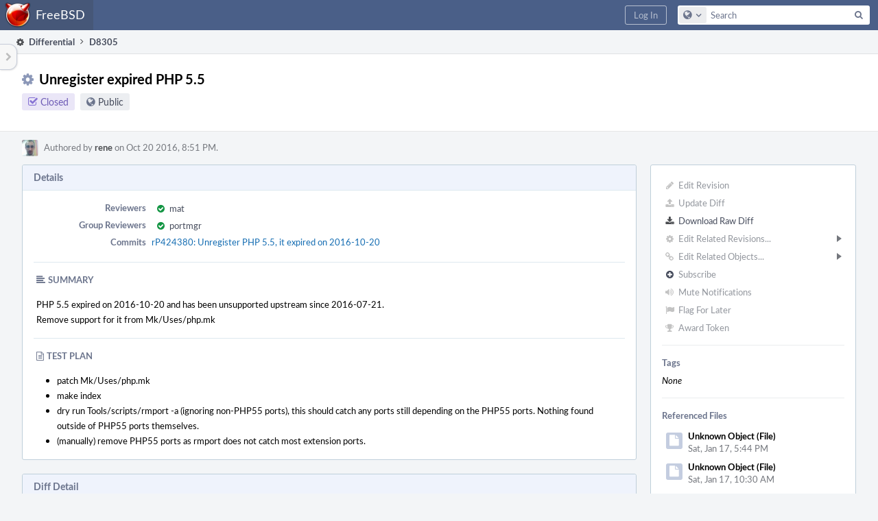

--- FILE ---
content_type: text/html; charset=UTF-8
request_url: https://reviews.freebsd.org/D8305?id=
body_size: 10309
content:
<!DOCTYPE html><html><head><meta charset="UTF-8" /><title>⚙ D8305 Unregister expired PHP 5.5</title><meta name="viewport" content="width=device-width, initial-scale=1, user-scalable=no" /><link rel="mask-icon" color="#3D4B67" href="https://reviews.freebsd.org/res/phabricator/db699fe1/rsrc/favicons/mask-icon.svg" /><link rel="apple-touch-icon" sizes="76x76" href="https://reviews.freebsd.org/file/data/v3xq74uvxuouxhkx6iea/PHID-FILE-aph2srjcdlphpex3xxn2/favicon" /><link rel="apple-touch-icon" sizes="120x120" href="https://reviews.freebsd.org/file/data/4gcc2fzvylxn2mkwb5hb/PHID-FILE-pek7xbtqrh7zhyjogtc6/favicon" /><link rel="apple-touch-icon" sizes="152x152" href="https://reviews.freebsd.org/file/data/ekekhrf4no74u4yt66sq/PHID-FILE-z4jchoke7kpc7hzpaalg/favicon" /><link rel="icon" id="favicon" href="https://reviews.freebsd.org/file/data/qlge5ptgqas6r46gkigm/PHID-FILE-xrbh6ayr3mccyyz5tu5n/favicon" /><meta name="referrer" content="no-referrer" /><link rel="stylesheet" type="text/css" href="https://reviews.freebsd.org/res/defaultX/phabricator/ffb69e3d/differential.pkg.css" /><link rel="stylesheet" type="text/css" href="https://reviews.freebsd.org/res/defaultX/phabricator/b816811e/core.pkg.css" /><script type="text/javascript" src="https://reviews.freebsd.org/res/defaultX/phabricator/98e6504a/rsrc/externals/javelin/core/init.js"></script></head><body class="device-desktop platform-mac phui-theme-blindigo"><div class="main-page-frame" id="main-page-frame"><div id="phabricator-standard-page" class="phabricator-standard-page"><div class="phabricator-main-menu phabricator-main-menu-background" id="UQ0_43"><a class=" phabricator-core-user-menu phabricator-core-user-mobile-menu" href="#" role="button" data-sigil="phui-dropdown-menu" data-meta="0_133"><span class="aural-only">Page Menu</span><span class="visual-only phui-icon-view phui-font-fa fa-bars" data-meta="0_134" aria-hidden="true"></span><span class="caret"></span></a><a class="phabricator-main-menu-search-button phabricator-expand-application-menu" data-sigil="jx-toggle-class" data-meta="0_132"><span class="phabricator-menu-button-icon phui-icon-view phui-font-fa fa-search" id="UQ0_52"></span></a><a class="phabricator-main-menu-brand" href="/"><span class="aural-only">Home</span><span class="phabricator-main-menu-eye" style="background-size: 40px 40px; background-position: 0 0; background-image: url(https://reviews.freebsd.org/file/data/rkm3nu7d4zgbvbgy3zlv/PHID-FILE-4dpidb6k3yukdmfziorp/logo)"></span><span class="phabricator-wordmark">FreeBSD</span></a><ul class="phui-list-view phabricator-search-menu"><li class="phui-list-item-view phui-list-item-type-link phabricator-main-menu-search"><div class="" data-sigil=""><form action="/search/" method="POST"><input type="hidden" name="__csrf__" value="B@6neo2p7u11405e3406704c5c" /><input type="hidden" name="__form__" value="1" /><div class="phabricator-main-menu-search-container"><input type="text" name="query" id="UQ0_53" autocomplete="off" autocorrect="off" autocapitalize="off" spellcheck="false" /><button id="UQ0_55" class="phui-icon-view phui-font-fa fa-search"><span class="aural-only">Search</span></button><button class="button dropdown has-icon phui-button-default phabricator-main-menu-search-dropdown" id="UQ0_56" data-sigil="global-search-dropdown" data-meta="0_135"><span class="aural-only">Configure Global Search</span><span class="visual-only phui-icon-view phui-font-fa fa-globe" data-sigil="global-search-dropdown-icon" data-meta="0_136" aria-hidden="true"></span><span class="caret"></span></button><input type="hidden" name="search:scope" value="all" data-sigil="global-search-dropdown-input" /><input type="hidden" id="UQ0_57" name="search:application" value="PhabricatorDifferentialApplication" data-sigil="global-search-dropdown-app" /><input type="hidden" name="search:primary" value="true" /><div id="UQ0_54" class="phabricator-main-menu-search-target"></div></div></form></div></li></ul><a class=" phabricator-core-login-button" href="https://reviews.freebsd.org/auth/start/?next=%2FD8305" role="button"><div class="phui-button-text">Log In</div></a></div><div id="phabricator-standard-page-body" class="phabricator-standard-page-body"><table id="UQ0_41" class="phui-formation-view" data-sigil="phuix-formation-view" data-meta="0_131"><tbody><tr><td id="UQ0_2" style="width: 240px; display: none;" class="phui-formation-desktop-only"><div id="UQ0_6" class="phui-flank-view phui-flank-view-fixed" style="width: 240px;"><div id="UQ0_3" class="phui-flank-view-head"><div class="phui-flank-header"><div class="phui-flank-header-text">Paths</div><div class="phui-flank-header-hide phui-flank-header-hide-left" data-sigil="phui-flank-header-hide"><span class="visual-only phui-icon-view phui-font-fa fa-chevron-left grey" data-meta="0_1" aria-hidden="true"></span></div></div><ul class="phui-list-view "><li class="phui-list-item-view phui-list-item-type-link phui-list-item-has-icon "><a href="#" class="phui-list-item-href" data-meta="0_2" data-sigil="has-key-command"><span class="visual-only phui-icon-view phui-font-fa fa-list phui-list-item-icon" data-meta="0_3" aria-hidden="true"></span><span class="phui-list-item-name">Table of Contents</span><span class="keyboard-shortcut-key">t</span></a></li></ul></div><div id="UQ0_4" class="phui-flank-view-body"></div><div id="UQ0_5" class="phui-flank-view-tail"><ul class="phui-list-view "><li class="phui-list-item-view phui-list-item-type-link phui-list-item-has-icon "><a href="#" class="phui-list-item-href" data-meta="0_4" data-sigil="has-key-command"><span class="visual-only phui-icon-view phui-font-fa fa-chevron-left phui-list-item-icon" data-meta="0_5" aria-hidden="true"></span><span class="phui-list-item-name">Hide Panel</span><span class="keyboard-shortcut-key">f</span></a></li><li class="phui-list-item-view phui-list-item-type-link phui-list-item-has-icon "><a href="#" class="phui-list-item-href" data-meta="0_6" data-sigil="has-key-command"><span class="visual-only phui-icon-view phui-font-fa fa-keyboard-o phui-list-item-icon" data-meta="0_7" aria-hidden="true"></span><span class="phui-list-item-name">Keyboard Reference</span><span class="keyboard-shortcut-key">?</span></a></li></ul></div></div></td><td id="UQ0_7" style="width: 8px; display: none;" class="phui-formation-desktop-only"><div id="UQ0_8" class="phui-formation-resizer" style="width: 8px;"></div></td><td id="UQ0_9" style="" class=""><div class="phui-formation-view-content"><div class="phui-crumbs-view phui-crumbs-border"><a href="/differential/" class="phui-crumb-view phui-crumb-has-icon"><span class="visual-only phui-icon-view phui-font-fa fa-cog" data-meta="0_8" aria-hidden="true"></span><span class="phui-crumb-name"> Differential</span> </a><span class="visual-only phui-icon-view phui-font-fa fa-angle-right phui-crumb-divider phui-crumb-view" data-meta="0_9" aria-hidden="true"></span><span class="phui-crumb-view phabricator-last-crumb"><span class="phui-crumb-name"> D8305</span> </span></div><div class="phui-two-column-view phui-side-column-right with-subheader "><div class="phui-two-column-container"><div class="phui-two-column-header"><div class="phui-header-shell phui-header-tall "><h1 class="phui-header-view"><div class="phui-header-row"><div class="phui-header-col2"><span class="phui-header-header"><span class="visual-only phui-icon-view phui-font-fa fa-cog phui-header-icon" data-meta="0_125" aria-hidden="true"></span>Unregister expired PHP 5.5</span><div class="phui-header-subheader"><span class="phui-tag-view phui-tag-type-shade phui-tag-indigo phui-tag-shade phui-tag-icon-view "><span class="phui-tag-core "><span class="visual-only phui-icon-view phui-font-fa fa-check-square-o" data-meta="0_128" aria-hidden="true"></span>Closed</span></span><span class="policy-header-callout"><span class="visual-only phui-icon-view phui-font-fa fa-globe bluegrey" data-meta="0_127" aria-hidden="true"></span><a class="policy-link" href="/policy/explain/PHID-DREV-mbnvcmmrbh2f5g2t4sm7/view/" data-sigil="workflow">Public</a></span></div></div><div class="phui-header-col3"><div class="phui-header-action-links"><a class="button button-grey has-icon has-text phui-button-default phui-mobile-menu msl phui-header-action-link" href="#" role="button" data-sigil="phui-dropdown-menu" data-meta="0_123"><span class="visual-only phui-icon-view phui-font-fa fa-bars" data-meta="0_124" aria-hidden="true"></span><div class="phui-button-text">Actions</div></a></div></div></div></h1></div></div><div class="phui-two-column-subheader"><div class="phui-head-thing-view phui-head-has-image head-thing-small "><a class="visual-only phui-head-thing-image" style="background-image: url(https://reviews.freebsd.org/file/data/x76zx2tdt5f4347wo6w7/PHID-FILE-3n7yfruj7p3cqikpx3pq/profile-0c75258.jpg);" href="/p/rene/" aria-hidden="true"></a>Authored by <strong><a href="/p/rene/" class="phui-handle phui-link-person">rene</a></strong> on Oct 20 2016, 8:51 PM.</div></div><div class="phui-two-column-content"><div class="phui-two-column-row grouped"><div class="phui-side-column"><div class=""><div class="phui-box phui-box-border phui-object-box mlt mll mlr phui-two-column-properties"><ul class="phabricator-action-list-view " id="UQ0_0"><li id="UQ0_13" class="phabricator-action-view phabricator-action-view-disabled phabricator-action-view-href action-has-icon" style=""><a href="/differential/revision/edit/8305/" class="phabricator-action-view-item" data-sigil="workflow"><span class="visual-only phui-icon-view phui-font-fa fa-pencil grey phabricator-action-view-icon" data-meta="0_69" aria-hidden="true"></span>Edit Revision</a></li><li id="UQ0_15" class="phabricator-action-view phabricator-action-view-disabled phabricator-action-view-href action-has-icon" style=""><a href="/differential/revision/update/8305/" class="phabricator-action-view-item" data-sigil="workflow"><span class="visual-only phui-icon-view phui-font-fa fa-upload grey phabricator-action-view-icon" data-meta="0_70" aria-hidden="true"></span>Update Diff</a></li><li id="UQ0_17" class="phabricator-action-view phabricator-action-view-href action-has-icon" style=""><a href="/D8305?id=&amp;download=true" class="phabricator-action-view-item"><span class="visual-only phui-icon-view phui-font-fa fa-download phabricator-action-view-icon" data-meta="0_71" aria-hidden="true"></span>Download Raw Diff</a></li><li id="UQ0_21" class="phabricator-action-view phabricator-action-view-disabled phabricator-action-view-submenu phabricator-action-view-href action-has-icon" style="" data-sigil="phui-submenu" data-meta="0_73"><a href="#" class="phabricator-action-view-item" data-sigil="keep-open"><span class="visual-only phui-icon-view phui-font-fa fa-cog grey phabricator-action-view-icon" data-meta="0_72" aria-hidden="true"></span>Edit Related Revisions...<span class="caret-right" id="UQ0_18"></span></a></li><li id="UQ0_19" class="phabricator-action-view phabricator-action-view-disabled phabricator-action-view-href action-has-icon" style="display: none; margin-left: 16px;"><a href="/search/rel/revision.has-parent/PHID-DREV-mbnvcmmrbh2f5g2t4sm7/" class="phabricator-action-view-item" data-sigil="workflow"><span class="visual-only phui-icon-view phui-font-fa fa-chevron-circle-up grey phabricator-action-view-icon" data-meta="0_74" aria-hidden="true"></span>Edit Parent Revisions</a></li><li id="UQ0_20" class="phabricator-action-view phabricator-action-view-disabled phabricator-action-view-href action-has-icon" style="display: none; margin-left: 16px;"><a href="/search/rel/revision.has-child/PHID-DREV-mbnvcmmrbh2f5g2t4sm7/" class="phabricator-action-view-item" data-sigil="workflow"><span class="visual-only phui-icon-view phui-font-fa fa-chevron-circle-down grey phabricator-action-view-icon" data-meta="0_75" aria-hidden="true"></span>Edit Child Revisions</a></li><li id="UQ0_26" class="phabricator-action-view phabricator-action-view-disabled phabricator-action-view-submenu phabricator-action-view-href action-has-icon" style="" data-sigil="phui-submenu" data-meta="0_77"><a href="#" class="phabricator-action-view-item" data-sigil="keep-open"><span class="visual-only phui-icon-view phui-font-fa fa-link grey phabricator-action-view-icon" data-meta="0_76" aria-hidden="true"></span>Edit Related Objects...<span class="caret-right" id="UQ0_24"></span></a></li><li id="UQ0_25" class="phabricator-action-view phabricator-action-view-disabled phabricator-action-view-href action-has-icon" style="display: none; margin-left: 16px;"><a href="/search/rel/revision.has-commit/PHID-DREV-mbnvcmmrbh2f5g2t4sm7/" class="phabricator-action-view-item" data-sigil="workflow"><span class="visual-only phui-icon-view phui-font-fa fa-code grey phabricator-action-view-icon" data-meta="0_78" aria-hidden="true"></span>Edit Commits</a></li><li id="UQ0_29" class="phabricator-action-view phabricator-action-view-disabled phabricator-action-view-href action-has-icon" style=""><form action="/subscriptions/add/PHID-DREV-mbnvcmmrbh2f5g2t4sm7/" method="POST" data-sigil="workflow"><input type="hidden" name="__csrf__" value="B@6neo2p7u11405e3406704c5c" /><input type="hidden" name="__form__" value="1" /><button class="phabricator-action-view-item"><span class="visual-only phui-icon-view phui-font-fa fa-plus-circle grey phabricator-action-view-icon" data-meta="0_79" aria-hidden="true"></span>Subscribe</button></form></li><li id="UQ0_31" class="phabricator-action-view phabricator-action-view-disabled phabricator-action-view-href action-has-icon" style=""><a href="/subscriptions/mute/PHID-DREV-mbnvcmmrbh2f5g2t4sm7/" class="phabricator-action-view-item" data-sigil="workflow"><span class="visual-only phui-icon-view phui-font-fa fa-volume-up grey phabricator-action-view-icon" data-meta="0_80" aria-hidden="true"></span>Mute Notifications</a></li><li id="UQ0_33" class="phabricator-action-view phabricator-action-view-disabled phabricator-action-view-href action-has-icon" style=""><a href="/flag/edit/PHID-DREV-mbnvcmmrbh2f5g2t4sm7/" class="phabricator-action-view-item" data-sigil="workflow"><span class="visual-only phui-icon-view phui-font-fa fa-flag grey phabricator-action-view-icon" data-meta="0_81" aria-hidden="true"></span>Flag For Later</a></li><li id="UQ0_35" class="phabricator-action-view phabricator-action-view-disabled phabricator-action-view-href action-has-icon" style=""><a href="/token/give/PHID-DREV-mbnvcmmrbh2f5g2t4sm7/" class="phabricator-action-view-item" data-sigil="workflow"><span class="visual-only phui-icon-view phui-font-fa fa-trophy grey phabricator-action-view-icon" data-meta="0_82" aria-hidden="true"></span>Award Token</a></li></ul><div class="phui-curtain-panel "><div class="phui-curtain-panel-header">Tags</div><div class="phui-curtain-panel-body"><em>None</em></div></div><div class="phui-curtain-panel "><div class="phui-curtain-panel-header">Referenced Files</div><div class="phui-curtain-panel-body"><div class="phui-curtain-object-ref-list-view "><div class="phui-curtain-object-ref-view "><table><tbody><tr class="phui-curtain-object-ref-view-with-content"><td rowspan="2" class="phui-curtain-object-ref-view-image-cell"><a class="visual-only phui-curtain-object-ref-view-icon-image" aria-hidden="true"><span class="visual-only phui-icon-view phui-font-fa fa-file" data-meta="0_83" aria-hidden="true"></span></a></td><td class="phui-curtain-object-ref-view-title-cell"><span class="phui-handle">Unknown Object (File)</span></td></tr><tr><td class="phui-curtain-object-ref-view-epoch-cell"><span class="screen-only">Sat, Jan 17, 5:44 PM</span><span class="print-only" aria-hidden="true">2026-01-17 17:44:22 (UTC+0)</span></td></tr></tbody></table></div><div class="phui-curtain-object-ref-view "><table><tbody><tr class="phui-curtain-object-ref-view-with-content"><td rowspan="2" class="phui-curtain-object-ref-view-image-cell"><a class="visual-only phui-curtain-object-ref-view-icon-image" aria-hidden="true"><span class="visual-only phui-icon-view phui-font-fa fa-file" data-meta="0_84" aria-hidden="true"></span></a></td><td class="phui-curtain-object-ref-view-title-cell"><span class="phui-handle">Unknown Object (File)</span></td></tr><tr><td class="phui-curtain-object-ref-view-epoch-cell"><span class="screen-only">Sat, Jan 17, 10:30 AM</span><span class="print-only" aria-hidden="true">2026-01-17 10:30:55 (UTC+0)</span></td></tr></tbody></table></div><div class="phui-curtain-object-ref-view "><table><tbody><tr class="phui-curtain-object-ref-view-with-content"><td rowspan="2" class="phui-curtain-object-ref-view-image-cell"><a class="visual-only phui-curtain-object-ref-view-icon-image" aria-hidden="true"><span class="visual-only phui-icon-view phui-font-fa fa-file" data-meta="0_85" aria-hidden="true"></span></a></td><td class="phui-curtain-object-ref-view-title-cell"><span class="phui-handle">Unknown Object (File)</span></td></tr><tr><td class="phui-curtain-object-ref-view-epoch-cell"><span class="screen-only">Thu, Jan 15, 7:22 AM</span><span class="print-only" aria-hidden="true">2026-01-15 07:22:50 (UTC+0)</span></td></tr></tbody></table></div><div class="phui-curtain-object-ref-view "><table><tbody><tr class="phui-curtain-object-ref-view-with-content"><td rowspan="2" class="phui-curtain-object-ref-view-image-cell"><a class="visual-only phui-curtain-object-ref-view-icon-image" aria-hidden="true"><span class="visual-only phui-icon-view phui-font-fa fa-file" data-meta="0_86" aria-hidden="true"></span></a></td><td class="phui-curtain-object-ref-view-title-cell"><span class="phui-handle">Unknown Object (File)</span></td></tr><tr><td class="phui-curtain-object-ref-view-epoch-cell"><span class="screen-only">Sat, Jan 10, 1:33 PM</span><span class="print-only" aria-hidden="true">2026-01-10 13:33:40 (UTC+0)</span></td></tr></tbody></table></div><div class="phui-curtain-object-ref-view "><table><tbody><tr class="phui-curtain-object-ref-view-with-content"><td rowspan="2" class="phui-curtain-object-ref-view-image-cell"><a class="visual-only phui-curtain-object-ref-view-icon-image" aria-hidden="true"><span class="visual-only phui-icon-view phui-font-fa fa-file" data-meta="0_87" aria-hidden="true"></span></a></td><td class="phui-curtain-object-ref-view-title-cell"><span class="phui-handle">Unknown Object (File)</span></td></tr><tr><td class="phui-curtain-object-ref-view-epoch-cell"><span class="screen-only">Sat, Jan 10, 1:10 AM</span><span class="print-only" aria-hidden="true">2026-01-10 01:10:59 (UTC+0)</span></td></tr></tbody></table></div><div class="phui-curtain-object-ref-view "><table><tbody><tr class="phui-curtain-object-ref-view-with-content"><td rowspan="2" class="phui-curtain-object-ref-view-image-cell"><a class="visual-only phui-curtain-object-ref-view-icon-image" aria-hidden="true"><span class="visual-only phui-icon-view phui-font-fa fa-file" data-meta="0_88" aria-hidden="true"></span></a></td><td class="phui-curtain-object-ref-view-title-cell"><span class="phui-handle">Unknown Object (File)</span></td></tr><tr><td class="phui-curtain-object-ref-view-epoch-cell"><span class="screen-only">Thu, Jan 8, 6:54 AM</span><span class="print-only" aria-hidden="true">2026-01-08 06:54:24 (UTC+0)</span></td></tr></tbody></table></div><div class="phui-curtain-object-ref-view "><table><tbody><tr class="phui-curtain-object-ref-view-with-content"><td rowspan="2" class="phui-curtain-object-ref-view-image-cell"><a class="visual-only phui-curtain-object-ref-view-icon-image" aria-hidden="true"><span class="visual-only phui-icon-view phui-font-fa fa-file" data-meta="0_89" aria-hidden="true"></span></a></td><td class="phui-curtain-object-ref-view-title-cell"><span class="phui-handle">Unknown Object (File)</span></td></tr><tr><td class="phui-curtain-object-ref-view-epoch-cell"><span class="screen-only">Mon, Jan 5, 2:13 PM</span><span class="print-only" aria-hidden="true">2026-01-05 14:13:45 (UTC+0)</span></td></tr></tbody></table></div><div class="phui-curtain-object-ref-view "><table><tbody><tr class="phui-curtain-object-ref-view-with-content"><td rowspan="2" class="phui-curtain-object-ref-view-image-cell"><a class="visual-only phui-curtain-object-ref-view-icon-image" aria-hidden="true"><span class="visual-only phui-icon-view phui-font-fa fa-file" data-meta="0_90" aria-hidden="true"></span></a></td><td class="phui-curtain-object-ref-view-title-cell"><span class="phui-handle">Unknown Object (File)</span></td></tr><tr><td class="phui-curtain-object-ref-view-epoch-cell"><span class="screen-only">Mon, Jan 5, 1:49 PM</span><span class="print-only" aria-hidden="true">2026-01-05 13:49:51 (UTC+0)</span></td></tr></tbody></table></div><div class="phui-curtain-object-ref-list-view-tail"><a href="/file/ui/curtain/list/PHID-DREV-mbnvcmmrbh2f5g2t4sm7/" class="" data-sigil="workflow">View All Files</a></div></div></div></div><div class="phui-curtain-panel "><div class="phui-curtain-panel-header">Subscribers</div><div class="phui-curtain-panel-body"><div class="phui-curtain-object-ref-list-view "><div class="phui-curtain-object-ref-view "><table><tbody><tr class="phui-curtain-object-ref-view-without-content"><td class="phui-curtain-object-ref-view-image-cell"><a style="background-image: url(https://reviews.freebsd.org/file/data/atgbrokff27dylvory4r/PHID-FILE-4b2y4hknkcz2adtiokxj/profile-github_-profile.jpg)" href="/p/mat/" class="visual-only" aria-hidden="true"></a></td><td class="phui-curtain-object-ref-view-title-cell"><a href="/p/mat/" class="phui-handle phui-link-person">mat</a></td></tr></tbody></table></div></div></div></div></div></div></div><div class="phui-main-column"><div class="phui-box phui-box-border phui-object-box mlt mll mlr phui-box-blue-property "><div class="phui-header-shell "><h1 class="phui-header-view"><div class="phui-header-row"><div class="phui-header-col2"><span class="phui-header-header">Details</span></div><div class="phui-header-col3"></div></div></h1></div><div class="phui-property-list-section"><div class="phui-property-list-container grouped"><div class="phui-property-list-properties-wrap "><dl class="phui-property-list-properties"><dt class="phui-property-list-key">Reviewers </dt><dd class="phui-property-list-value"><table class="phui-status-list-view "><tr class=" "><td class="phui-status-item-target"><span class="visual-only phui-icon-view phui-font-fa fa-check-circle green" data-sigil="has-tooltip" data-meta="0_11" aria-hidden="true"></span><a href="/p/mat/" class="phui-handle phui-link-person" data-sigil="hovercard" data-meta="0_10">mat</a></td><td class="phui-status-item-note"></td></tr></table> </dd><dt class="phui-property-list-key">Group Reviewers </dt><dd class="phui-property-list-value"><table class="phui-status-list-view "><tr class=" "><td class="phui-status-item-target"><span class="visual-only phui-icon-view phui-font-fa fa-check-circle green" data-sigil="has-tooltip" data-meta="0_13" aria-hidden="true"></span><a href="/tag/portmgr/" class="phui-handle" data-sigil="hovercard" data-meta="0_12">portmgr</a></td><td class="phui-status-item-note"></td></tr></table> </dd><dt class="phui-property-list-key">Commits </dt><dd class="phui-property-list-value"><a href="/rP424380" class="phui-handle" data-sigil="hovercard" data-meta="0_0">rP424380: Unregister PHP 5.5, it expired on 2016-10-20</a> </dd></dl></div></div><div class="phui-property-list-section-header"><span class="phui-property-list-section-header-icon"><span class="visual-only phui-icon-view phui-font-fa fa-align-left bluegrey" data-meta="0_14" aria-hidden="true"></span>Summary</span></div><div class="phui-property-list-text-content"><div class="phabricator-remarkup"><p>PHP 5.5 expired on 2016-10-20 and has been unsupported upstream since 2016-07-21.<br />
Remove support for it from Mk/Uses/php.mk</p></div></div><div class="phui-property-list-section-header"><span class="phui-property-list-section-header-icon"><span class="visual-only phui-icon-view phui-font-fa fa-file-text-o bluegrey" data-meta="0_15" aria-hidden="true"></span>Test Plan</span></div><div class="phui-property-list-text-content"><div class="phabricator-remarkup"><ul class="remarkup-list">
<li class="remarkup-list-item">patch Mk/Uses/php.mk</li>
<li class="remarkup-list-item">make index</li>
<li class="remarkup-list-item">dry run Tools/scripts/rmport -a (ignoring non-PHP55 ports), this should catch any ports still depending on the PHP55 ports. Nothing found outside of PHP55  ports themselves.</li>
<li class="remarkup-list-item">(manually) remove PHP55 ports as rmport does not catch most extension ports.</li>
</ul></div></div></div></div><div class="phui-box phui-box-border phui-object-box mlt mll mlr phui-box-blue-property "><div class="phui-header-shell "><h1 class="phui-header-view"><div class="phui-header-row"><div class="phui-header-col2"><span class="phui-header-header">Diff Detail</span></div><div class="phui-header-col3"></div></div></h1></div><div class=" " data-sigil="phui-tab-group-view" data-meta="0_18"><div id="UQ0_10"><div class=""><div class="phui-property-list-section"><div class="phui-property-list-container grouped"><div class="phui-property-list-properties-wrap "><dl class="phui-property-list-properties"><dt class="phui-property-list-key">Repository </dt><dd class="phui-property-list-value"><a href="/source/svnports/" class="phui-handle handle-status-closed">rP FreeBSD ports repository</a> </dd><dt class="phui-property-list-key">Lint </dt><dd class="phui-property-list-value"><table class="phui-status-list-view "><tr class=" "><td class="phui-status-item-target"><span class="visual-only phui-icon-view phui-font-fa fa-code grey" data-meta="0_16" aria-hidden="true"></span>Lint Not Applicable</td><td class="phui-status-item-note"></td></tr></table> </dd><dt class="phui-property-list-key">Unit </dt><dd class="phui-property-list-value"><table class="phui-status-list-view "><tr class=" "><td class="phui-status-item-target"><span class="visual-only phui-icon-view phui-font-fa fa-code grey" data-meta="0_17" aria-hidden="true"></span>Tests Not Applicable</td><td class="phui-status-item-note"></td></tr></table> </dd></dl></div></div></div></div></div></div></div><div class="phui-timeline-view" id="UQ0_11"><h3 class="aural-only">Event Timeline</h3><div class="phui-timeline-event-view phui-timeline-spacer"></div><div class="phui-timeline-shell phui-timeline-sky" data-sigil="transaction anchor-container" data-meta="0_53"><div class="phui-timeline-event-view phui-timeline-minor-event"><div class="phui-timeline-content"><a style="background-image: url(https://reviews.freebsd.org/file/data/x76zx2tdt5f4347wo6w7/PHID-FILE-3n7yfruj7p3cqikpx3pq/profile-0c75258.jpg)" class="visual-only phui-timeline-image" href="/p/rene/" aria-hidden="true"></a><div class="phui-timeline-wedge" style=""></div><div class="phui-timeline-group"><a name="172843" id="172843" class="phabricator-anchor-view"></a><div class="phui-timeline-title phui-timeline-title-with-icon"><span class="phui-timeline-icon-fill fill-has-color phui-timeline-icon-fill-sky"><span class="visual-only phui-icon-view phui-font-fa fa-refresh phui-timeline-icon" data-meta="0_47" aria-hidden="true"></span></span><a href="/p/rene/" class="phui-handle phui-link-person" data-sigil="hovercard" data-meta="0_20">rene</a> updated this revision to <a href="/differential/diff/21557/" class="phui-handle">Diff 21557</a>.<span class="phui-timeline-extra"><a href="#172843" data-sigil="has-tooltip" data-meta="0_46"><span class="screen-only">Oct 20 2016, 8:51 PM</span><span class="print-only" aria-hidden="true">2016-10-20 20:51:54 (UTC+0)</span></a></span></div><div class="phui-timeline-title phui-timeline-title-with-icon"><span class="phui-timeline-icon-fill"><span class="visual-only phui-icon-view phui-font-fa fa-pencil phui-timeline-icon" data-meta="0_48" aria-hidden="true"></span></span><a href="/p/rene/" class="phui-handle phui-link-person" data-sigil="hovercard" data-meta="0_22">rene</a> retitled this revision from <span class="phui-timeline-value"></span> to <span class="phui-timeline-value">Unregister expired PHP 5.5</span>.</div><div class="phui-timeline-title phui-timeline-title-with-icon"><span class="phui-timeline-icon-fill"><span class="visual-only phui-icon-view phui-font-fa fa-pencil phui-timeline-icon" data-meta="0_49" aria-hidden="true"></span></span><a href="/p/rene/" class="phui-handle phui-link-person" data-sigil="hovercard" data-meta="0_24">rene</a> updated this object.</div><div class="phui-timeline-title phui-timeline-title-with-icon"><span class="phui-timeline-icon-fill"><span class="visual-only phui-icon-view phui-font-fa fa-pencil phui-timeline-icon" data-meta="0_50" aria-hidden="true"></span></span><a href="/p/rene/" class="phui-handle phui-link-person" data-sigil="hovercard" data-meta="0_26">rene</a> edited the test plan for this revision. <a href="/transactions/detail/PHID-XACT-DREV-hncldpoff27xmaq/" data-sigil="workflow">(Show Details)</a></div><div class="phui-timeline-title phui-timeline-title-with-icon"><span class="phui-timeline-icon-fill"><span class="visual-only phui-icon-view phui-font-fa fa-user phui-timeline-icon" data-meta="0_51" aria-hidden="true"></span></span><a href="/p/rene/" class="phui-handle phui-link-person" data-sigil="hovercard" data-meta="0_28">rene</a> added a reviewer: <a href="/tag/portmgr/" class="phui-handle" data-sigil="hovercard" data-meta="0_29">portmgr</a>.</div><div class="phui-timeline-title phui-timeline-title-with-icon"><span class="phui-timeline-icon-fill"><span class="visual-only phui-icon-view phui-font-fa fa-pencil phui-timeline-icon" data-meta="0_52" aria-hidden="true"></span></span><a href="/p/rene/" class="phui-handle phui-link-person" data-sigil="hovercard" data-meta="0_31">rene</a> set the repository for this revision to <a href="/source/svnports/" class="phui-handle handle-status-closed">rP FreeBSD ports repository</a>.</div></div></div></div></div><div class="phui-timeline-event-view phui-timeline-spacer"></div><div class="phui-timeline-shell" data-sigil="transaction anchor-container" data-meta="0_57"><div class="phui-timeline-event-view phui-timeline-minor-event"><div class="phui-timeline-content"><div class="phui-timeline-wedge" style="display: none;"></div><div class="phui-timeline-group"><a name="172845" id="172845" class="phabricator-anchor-view"></a><div class="phui-timeline-title phui-timeline-title-with-icon"><span class="phui-timeline-icon-fill"><span class="visual-only phui-icon-view phui-font-fa fa-user phui-timeline-icon" data-meta="0_55" aria-hidden="true"></span></span><a href="/herald/" class="phui-handle" data-sigil="hovercard" data-meta="0_33">Herald</a> edited edge metadata. <span class="phui-timeline-extra-information"> ·  <a href="/herald/transcript/140195/">View Herald Transcript</a></span><span class="phui-timeline-extra"><a href="#172845" data-sigil="has-tooltip" data-meta="0_54"><span class="screen-only">Oct 20 2016, 8:51 PM</span><span class="print-only" aria-hidden="true">2016-10-20 20:51:54 (UTC+0)</span></a></span></div><div class="phui-timeline-title phui-timeline-title-with-icon"><span class="phui-timeline-icon-fill"><span class="visual-only phui-icon-view phui-font-fa fa-user-plus phui-timeline-icon" data-meta="0_56" aria-hidden="true"></span></span><a href="/herald/" class="phui-handle" data-sigil="hovercard" data-meta="0_35">Herald</a> added a subscriber: <a href="/p/mat/" class="phui-handle phui-link-person" data-sigil="hovercard" data-meta="0_36">mat</a>. <span class="phui-timeline-extra-information"> ·  <a href="/herald/transcript/140195/">View Herald Transcript</a></span></div></div></div></div></div><div class="phui-timeline-event-view phui-timeline-spacer"></div><div class="phui-timeline-shell phui-timeline-green" data-sigil="transaction anchor-container" data-meta="0_61"><div class="phui-timeline-event-view phui-timeline-minor-event"><div class="phui-timeline-content"><a style="background-image: url(https://reviews.freebsd.org/file/data/atgbrokff27dylvory4r/PHID-FILE-4b2y4hknkcz2adtiokxj/profile-github_-profile.jpg)" class="visual-only phui-timeline-image" href="/p/mat/" aria-hidden="true"></a><div class="phui-timeline-wedge" style=""></div><div class="phui-timeline-group"><a name="172901" id="172901" class="phabricator-anchor-view"></a><div class="phui-timeline-title phui-timeline-title-with-icon"><span class="phui-timeline-icon-fill fill-has-color phui-timeline-icon-fill-green"><span class="visual-only phui-icon-view phui-font-fa fa-check-circle-o phui-timeline-icon" data-meta="0_59" aria-hidden="true"></span></span><a href="/p/mat/" class="phui-handle phui-link-person" data-sigil="hovercard" data-meta="0_37">mat</a> accepted this revision.<span class="phui-timeline-extra"><a href="#172901" data-sigil="has-tooltip" data-meta="0_58"><span class="screen-only">Oct 20 2016, 10:37 PM</span><span class="print-only" aria-hidden="true">2016-10-20 22:37:19 (UTC+0)</span></a></span></div><div class="phui-timeline-title phui-timeline-title-with-icon"><span class="phui-timeline-icon-fill"><span class="visual-only phui-icon-view phui-font-fa fa-user phui-timeline-icon" data-meta="0_60" aria-hidden="true"></span></span><a href="/p/mat/" class="phui-handle phui-link-person" data-sigil="hovercard" data-meta="0_39">mat</a> added a reviewer: <a href="/p/mat/" class="phui-handle phui-link-person" data-sigil="hovercard" data-meta="0_40">mat</a>.</div></div></div></div></div><div class="phui-timeline-event-view phui-timeline-spacer"></div><div class="phui-timeline-shell phui-timeline-green" data-sigil="transaction anchor-container" data-meta="0_64"><div class="phui-timeline-event-view phui-timeline-minor-event"><div class="phui-timeline-content"><a style="background-image: url(https://reviews.freebsd.org/file/data/atgbrokff27dylvory4r/PHID-FILE-4b2y4hknkcz2adtiokxj/profile-github_-profile.jpg)" class="visual-only phui-timeline-image" href="/p/mat/" aria-hidden="true"></a><div class="phui-timeline-wedge" style=""></div><div class="phui-timeline-group"><a name="172903" id="172903" class="phabricator-anchor-view"></a><div class="phui-timeline-title phui-timeline-title-with-icon"><span class="phui-timeline-icon-fill fill-has-color phui-timeline-icon-fill-green"><span class="visual-only phui-icon-view phui-font-fa fa-check phui-timeline-icon" data-meta="0_63" aria-hidden="true"></span></span>This revision is now accepted and ready to land.<span class="phui-timeline-extra"><a href="#172903" data-sigil="has-tooltip" data-meta="0_62"><span class="screen-only">Oct 20 2016, 10:37 PM</span><span class="print-only" aria-hidden="true">2016-10-20 22:37:19 (UTC+0)</span></a></span></div></div></div></div></div><div class="phui-timeline-event-view phui-timeline-spacer"></div><div class="phui-timeline-shell phui-timeline-indigo" data-sigil="transaction anchor-container" data-meta="0_68"><div class="phui-timeline-event-view phui-timeline-minor-event"><div class="phui-timeline-content"><a style="background-image: url(https://reviews.freebsd.org/file/data/x76zx2tdt5f4347wo6w7/PHID-FILE-3n7yfruj7p3cqikpx3pq/profile-0c75258.jpg)" class="visual-only phui-timeline-image" href="/p/rene/" aria-hidden="true"></a><div class="phui-timeline-wedge" style=""></div><div class="phui-timeline-group"><a name="172967" id="172967" class="phabricator-anchor-view"></a><div class="phui-timeline-title phui-timeline-title-with-icon"><span class="phui-timeline-icon-fill fill-has-color phui-timeline-icon-fill-indigo"><span class="visual-only phui-icon-view phui-font-fa fa-check phui-timeline-icon" data-meta="0_66" aria-hidden="true"></span></span>Closed by commit <a href="/rP424380" class="phui-handle" data-sigil="hovercard" data-meta="0_43">rP424380: Unregister PHP 5.5, it expired on 2016-10-20</a> (authored by <a href="/p/rene/" class="phui-handle phui-link-person" data-sigil="hovercard" data-meta="0_44">rene</a>). <span class="phui-timeline-extra-information"> ·  <a href="/differential/revision/closedetails/PHID-XACT-DREV-xwwthbfc327qd2p/" data-sigil="workflow">Explain Why</a></span><span class="phui-timeline-extra"><a href="#172967" data-sigil="has-tooltip" data-meta="0_65"><span class="screen-only">Oct 21 2016, 7:16 AM</span><span class="print-only" aria-hidden="true">2016-10-21 07:16:43 (UTC+0)</span></a></span></div><div class="phui-timeline-title phui-timeline-title-with-icon"><span class="phui-timeline-icon-fill fill-has-color phui-timeline-icon-fill-sky"><span class="visual-only phui-icon-view phui-font-fa fa-refresh phui-timeline-icon" data-meta="0_67" aria-hidden="true"></span></span>This revision was automatically updated to reflect the committed changes.</div></div></div></div></div><div class="phui-timeline-event-view phui-timeline-spacer"></div></div></div></div></div><div class="phui-two-column-content phui-two-column-footer"><legend class="phabricator-anchor-navigation-marker" data-sigil="marker" data-meta="0_91"></legend><a name="toc" id="toc" class="phabricator-anchor-view"></a><div class="phui-box phui-box-border phui-object-box mlt mll mlr phui-box-blue-property "><div class="phui-header-shell "><h1 class="phui-header-view"><div class="phui-header-row"><div class="phui-header-col2"><span class="phui-header-header">Revision Contents</span></div><div class="phui-header-col3"><div class="phui-header-action-links"><a class="button button-grey has-icon has-text phui-button-default msl phui-header-action-link" href="/differential/diff/21577/changesets/" role="button"><span class="visual-only phui-icon-view phui-font-fa fa-align-left" data-meta="0_92" aria-hidden="true"></span><div class="phui-button-text">Changeset List</div></a></div></div></div></h1></div><div class=" " data-sigil="phui-tab-group-view" data-meta="0_109"><ul class="phui-list-view phui-list-navbar phui-list-navbar-horizontal "><li class="phui-list-item-view phui-list-item-type-link phui-list-item-selected " data-sigil="phui-tab-view" data-meta="0_110"><a href="#" class="phui-list-item-href" data-sigil=""><span class="phui-list-item-name">Files</span></a></li><li class="phui-list-item-view phui-list-item-type-link " data-sigil="phui-tab-view" data-meta="0_111"><a href="#" class="phui-list-item-href" data-sigil=""><span class="phui-list-item-name">History</span></a></li><li class="phui-list-item-view phui-list-item-type-link " data-sigil="phui-tab-view" data-meta="0_112"><a href="#" class="phui-list-item-href" data-sigil=""><span class="phui-list-item-name">Commits</span></a></li></ul><div id="UQ0_36"><div class=""><div class="aphront-table-wrap"><table class="aphront-table-view aphront-table-view-compact"><tr><th class="diff-toc-path wide">Path</th><th class="right aphront-table-view-nodevice">Size</th><th>Packages</th></tr><tr class="diff-toc-no-changeset-row"><td class="diff-toc-path wide"><div style="padding-left: 0px;"><table><tbody><tr class="diff-path-new"><td><span class="visual-only phui-icon-view phui-font-fa fa-folder-open-o grey" data-meta="0_94" aria-hidden="true"></span></td><td><div class="">head/</div></td><td><div class="">Mk/</div></td></tr></tbody></table></div></td><td class="right aphront-table-view-nodevice"></td><td></td></tr><tr class="alt alt-diff-toc-no-changeset-row"><td class="diff-toc-path wide"><div style="padding-left: 16px;"><table><tbody><tr class="diff-path-new"><td><span class="visual-only phui-icon-view phui-font-fa fa-folder-open-o grey" data-meta="0_96" aria-hidden="true"></span></td><td><div class="">Uses/</div></td></tr></tbody></table></div></td><td class="right aphront-table-view-nodevice"></td><td></td></tr><tr class="diff-toc-changeset-row"><td class="diff-toc-path wide"><div style="padding-left: 32px;"><table><tbody><tr class="diff-path-new"><td><span class="visual-only phui-icon-view phui-font-fa fa-file-text-o bluetext" data-meta="0_98" aria-hidden="true"></span></td><td><div class=""><a href="#change-dfKNTg1Fvny0" data-sigil="differential-load" data-meta="0_99">php.mk</a></div></td></tr></tbody></table></div></td><td class="right aphront-table-view-nodevice">4 lines</td><td><span class=""><a href="/owners/package/5/" class="phui-handle" data-sigil="hovercard" data-meta="0_103">O5: Ports Framework</a></span></td></tr><tr class="alt alt-diff-toc-changeset-row"><td class="diff-toc-path wide"><div style="padding-left: 16px;"><table><tbody><tr class="diff-path-new"><td><span class="visual-only phui-icon-view phui-font-fa fa-file-text-o bluetext" data-meta="0_101" aria-hidden="true"></span></td><td><div class=""><a href="#change-rjsymVibLZLz" data-sigil="differential-load" data-meta="0_102">bsd.default-versions.mk</a></div></td></tr></tbody></table></div></td><td class="right aphront-table-view-nodevice">2 lines</td><td><span class=""><a href="/owners/package/5/" class="phui-handle" data-sigil="hovercard" data-meta="0_104">O5: Ports Framework</a></span></td></tr></table></div></div></div><div style="display: none;" id="UQ0_37"><div class=""><form action="/D8305#toc"><div class="aphront-table-wrap"><table class="aphront-table-view"><tr><th class="pri">Diff</th><th>ID</th><th class="aphront-table-view-nodevice">Base</th><th class="wide">Description</th><th class="date aphront-table-view-nodevice">Created</th><th class="center aphront-table-view-nodevice">Lint</th><th class="center aphront-table-view-nodevice">Unit</th><th class="center differential-update-history-old"></th><th class="center differential-update-history-new"></th></tr><tr class="differential-update-history-old-now"><td class="pri">Base</td><td><a href="/D8305?id="></a></td><td class="aphront-table-view-nodevice"></td><td class="wide">Base</td><td class="date aphront-table-view-nodevice"></td><td class="center aphront-table-view-nodevice"></td><td class="center aphront-table-view-nodevice"></td><td class="center differential-update-history-old"><div class="differential-update-history-radio"><input type="radio" name="vs" id="UQ0_39" checked="checked" /></div></td><td class="center differential-update-history-new"></td></tr><tr class="alt"><td class="pri">Diff 1</td><td><a href="/D8305?id=21557">21557</a></td><td class="aphront-table-view-nodevice"></td><td class="wide"></td><td class="date aphront-table-view-nodevice">Oct 20 2016, 8:18 PM</td><td class="center aphront-table-view-nodevice"><span class="visual-only phui-icon-view phui-font-fa fa-fast-forward blue" data-sigil="has-tooltip" data-meta="0_105" aria-hidden="true"></span></td><td class="center aphront-table-view-nodevice"><span class="visual-only phui-icon-view phui-font-fa fa-fast-forward blue" data-sigil="has-tooltip" data-meta="0_106" aria-hidden="true"></span></td><td class="center differential-update-history-old"><div class="differential-update-history-radio"><input type="radio" name="vs" value="21557" id="UQ0_40" /></div></td><td class="center differential-update-history-new"><div class="differential-update-history-radio"><input type="radio" name="id" value="21557" data-sigil="differential-new-radio" /></div></td></tr><tr class="differential-update-history-new-now"><td class="pri">Diff 2</td><td><a href="/D8305?id=21577">21577</a></td><td class="aphront-table-view-nodevice">424379</td><td class="wide">rP424380</td><td class="date aphront-table-view-nodevice">Oct 21 2016, 7:16 AM</td><td class="center aphront-table-view-nodevice"><span class="visual-only phui-icon-view phui-font-fa fa-code grey" data-sigil="has-tooltip" data-meta="0_107" aria-hidden="true"></span></td><td class="center aphront-table-view-nodevice"><span class="visual-only phui-icon-view phui-font-fa fa-code grey" data-sigil="has-tooltip" data-meta="0_108" aria-hidden="true"></span></td><td class="center differential-update-history-old"></td><td class="center differential-update-history-new"><div class="differential-update-history-radio"><input type="radio" name="id" value="21577" checked="checked" data-sigil="differential-new-radio" /></div></td></tr></table></div><div class="differential-update-history-footer"><button>Show Diff</button></div></form></div></div><div style="display: none;" id="UQ0_38"><div class=""></div></div></div></div><div class="phui-box phui-box-border phui-object-box mlt mll mlr phui-object-box-collapsed phui-box-blue-property "><div class="phui-header-shell "><h1 class="phui-header-view"><div class="phui-header-row"><div class="phui-header-col2"><span class="phui-header-header">Diff 21577</span></div><div class="phui-header-col3"></div></div></h1></div><div class="differential-review-stage" id="differential-review-stage"><div class="differential-changeset" id="diff-change-dfKNTg1Fvny0" data-sigil="differential-changeset" data-meta="0_117"><legend class="phabricator-anchor-navigation-marker" data-sigil="marker" data-meta="0_115"></legend><a name="change-dfKNTg1Fvny0" id="change-dfKNTg1Fvny0" class="phabricator-anchor-view"></a><div class="differential-changeset-buttons"><a class="button button-grey has-icon has-text phui-button-default " href="#" role="button" data-sigil="differential-view-options" data-meta="0_113"><span class="visual-only phui-icon-view phui-font-fa fa-bars" data-meta="0_114" aria-hidden="true"></span><div class="phui-button-text">View Options</div></a></div><h1 class="differential-file-icon-header" data-sigil="changeset-header"><span class="visual-only phui-icon-view phui-font-fa fa-file-text-o" data-meta="0_116" aria-hidden="true"></span><span class="differential-changeset-path-name" data-sigil="changeset-header-path-name">head/Mk/Uses/php.mk</span></h1><div class="changeset-view-content" data-sigil="changeset-view-content"><div id="diff-change-dfKNTg1Fvny0"><div class="differential-loading">Loading...</div></div></div></div><div class="differential-changeset" id="diff-change-rjsymVibLZLz" data-sigil="differential-changeset" data-meta="0_122"><legend class="phabricator-anchor-navigation-marker" data-sigil="marker" data-meta="0_120"></legend><a name="change-rjsymVibLZLz" id="change-rjsymVibLZLz" class="phabricator-anchor-view"></a><div class="differential-changeset-buttons"><a class="button button-grey has-icon has-text phui-button-default " href="#" role="button" data-sigil="differential-view-options" data-meta="0_118"><span class="visual-only phui-icon-view phui-font-fa fa-bars" data-meta="0_119" aria-hidden="true"></span><div class="phui-button-text">View Options</div></a></div><h1 class="differential-file-icon-header" data-sigil="changeset-header"><span class="visual-only phui-icon-view phui-font-fa fa-file-text-o" data-meta="0_121" aria-hidden="true"></span><span class="differential-changeset-path-name" data-sigil="changeset-header-path-name">head/Mk/bsd.default-versions.mk</span></h1><div class="changeset-view-content" data-sigil="changeset-view-content"><div id="diff-change-rjsymVibLZLz"><div class="differential-loading">Loading...</div></div></div></div></div></div><div class="phui-box phui-box-border phui-object-box mlt mll mlr phui-object-box-flush "><a class="login-to-comment button" href="/login/?next=">Log In to Comment</a></div></div></div></div></div><div id="UQ0_42" class="phui-formation-view-expander phui-formation-view-expander-left" style="display: none" data-sigil="has-tooltip" data-meta="0_130"><div class="phui-formation-view-expander-icon"><span class="visual-only phui-icon-view phui-font-fa fa-chevron-right grey" data-meta="0_129" aria-hidden="true"></span></div></div></td></tr></tbody></table></div></div></div><script type="text/javascript" src="https://reviews.freebsd.org/res/defaultX/phabricator/d2de90d9/core.pkg.js"></script><script type="text/javascript" src="https://reviews.freebsd.org/res/defaultX/phabricator/c60bec1b/differential.pkg.js"></script><data data-javelin-init-kind="merge" data-javelin-init-data="{&quot;block&quot;:0,&quot;data&quot;:[{&quot;hovercardSpec&quot;:{&quot;objectPHID&quot;:&quot;PHID-CMIT-a3whgmptxm6epx2nhuzf&quot;}},[],{&quot;keyCommand&quot;:&quot;t&quot;},[],{&quot;keyCommand&quot;:&quot;f&quot;},[],{&quot;keyCommand&quot;:&quot;?&quot;},[],[],[],{&quot;hovercardSpec&quot;:{&quot;objectPHID&quot;:&quot;PHID-USER-ycbrujqwoepzdb6clww2&quot;,&quot;contextPHID&quot;:&quot;PHID-DIFF-te3bpomi5u7jleejevmr&quot;}},{&quot;tip&quot;:&quot;Accepted&quot;,&quot;size&quot;:240},{&quot;hovercardSpec&quot;:{&quot;objectPHID&quot;:&quot;PHID-PROJ-hjbafh724kf54tylnxzo&quot;,&quot;contextPHID&quot;:&quot;PHID-DIFF-te3bpomi5u7jleejevmr&quot;}},{&quot;tip&quot;:&quot;Accepted&quot;,&quot;size&quot;:240},[],[],[],[],{&quot;tabMap&quot;:[&quot;UQ0_10&quot;]},{&quot;hovercardSpec&quot;:{&quot;objectPHID&quot;:&quot;PHID-USER-kjmirp4impq4zmho66o6&quot;}},{&quot;hovercardSpec&quot;:{&quot;objectPHID&quot;:&quot;PHID-USER-kjmirp4impq4zmho66o6&quot;}},{&quot;hovercardSpec&quot;:{&quot;objectPHID&quot;:&quot;PHID-USER-kjmirp4impq4zmho66o6&quot;}},{&quot;hovercardSpec&quot;:{&quot;objectPHID&quot;:&quot;PHID-USER-kjmirp4impq4zmho66o6&quot;}},{&quot;hovercardSpec&quot;:{&quot;objectPHID&quot;:&quot;PHID-USER-kjmirp4impq4zmho66o6&quot;}},{&quot;hovercardSpec&quot;:{&quot;objectPHID&quot;:&quot;PHID-USER-kjmirp4impq4zmho66o6&quot;}},{&quot;hovercardSpec&quot;:{&quot;objectPHID&quot;:&quot;PHID-USER-kjmirp4impq4zmho66o6&quot;}},{&quot;hovercardSpec&quot;:{&quot;objectPHID&quot;:&quot;PHID-USER-kjmirp4impq4zmho66o6&quot;}},{&quot;hovercardSpec&quot;:{&quot;objectPHID&quot;:&quot;PHID-USER-kjmirp4impq4zmho66o6&quot;}},{&quot;hovercardSpec&quot;:{&quot;objectPHID&quot;:&quot;PHID-USER-kjmirp4impq4zmho66o6&quot;}},{&quot;hovercardSpec&quot;:{&quot;objectPHID&quot;:&quot;PHID-PROJ-hjbafh724kf54tylnxzo&quot;}},{&quot;hovercardSpec&quot;:{&quot;objectPHID&quot;:&quot;PHID-USER-kjmirp4impq4zmho66o6&quot;}},{&quot;hovercardSpec&quot;:{&quot;objectPHID&quot;:&quot;PHID-USER-kjmirp4impq4zmho66o6&quot;}},{&quot;hovercardSpec&quot;:{&quot;objectPHID&quot;:&quot;PHID-APPS-PhabricatorHeraldApplication&quot;}},{&quot;hovercardSpec&quot;:{&quot;objectPHID&quot;:&quot;PHID-APPS-PhabricatorHeraldApplication&quot;}},{&quot;hovercardSpec&quot;:{&quot;objectPHID&quot;:&quot;PHID-APPS-PhabricatorHeraldApplication&quot;}},{&quot;hovercardSpec&quot;:{&quot;objectPHID&quot;:&quot;PHID-APPS-PhabricatorHeraldApplication&quot;}},{&quot;hovercardSpec&quot;:{&quot;objectPHID&quot;:&quot;PHID-USER-ycbrujqwoepzdb6clww2&quot;}},{&quot;hovercardSpec&quot;:{&quot;objectPHID&quot;:&quot;PHID-USER-ycbrujqwoepzdb6clww2&quot;}},{&quot;hovercardSpec&quot;:{&quot;objectPHID&quot;:&quot;PHID-USER-ycbrujqwoepzdb6clww2&quot;}},{&quot;hovercardSpec&quot;:{&quot;objectPHID&quot;:&quot;PHID-USER-ycbrujqwoepzdb6clww2&quot;}},{&quot;hovercardSpec&quot;:{&quot;objectPHID&quot;:&quot;PHID-USER-ycbrujqwoepzdb6clww2&quot;}},{&quot;hovercardSpec&quot;:{&quot;objectPHID&quot;:&quot;PHID-USER-ycbrujqwoepzdb6clww2&quot;}},{&quot;hovercardSpec&quot;:{&quot;objectPHID&quot;:&quot;PHID-USER-kjmirp4impq4zmho66o6&quot;}},{&quot;hovercardSpec&quot;:{&quot;objectPHID&quot;:&quot;PHID-CMIT-a3whgmptxm6epx2nhuzf&quot;}},{&quot;hovercardSpec&quot;:{&quot;objectPHID&quot;:&quot;PHID-USER-kjmirp4impq4zmho66o6&quot;}},{&quot;hovercardSpec&quot;:{&quot;objectPHID&quot;:&quot;PHID-USER-kjmirp4impq4zmho66o6&quot;}},{&quot;tip&quot;:&quot;Via Web&quot;},[],[],[],[],[],[],{&quot;phid&quot;:&quot;PHID-XACT-DREV-6bnm6qxzd7v4k4w&quot;,&quot;anchor&quot;:&quot;172843&quot;},{&quot;tip&quot;:&quot;Via Herald&quot;},[],[],{&quot;phid&quot;:&quot;PHID-XACT-DREV-cq2x26bbbmyakla&quot;,&quot;anchor&quot;:&quot;172845&quot;},{&quot;tip&quot;:&quot;Via Web&quot;},[],[],{&quot;phid&quot;:&quot;PHID-XACT-DREV-s43jgiqwkgydk6l&quot;,&quot;anchor&quot;:&quot;172901&quot;},{&quot;tip&quot;:&quot;Via Web&quot;},[],{&quot;phid&quot;:&quot;PHID-XACT-DREV-wtvccwfdnhyr54a&quot;,&quot;anchor&quot;:&quot;172903&quot;},{&quot;tip&quot;:&quot;Via Daemon&quot;},[],[],{&quot;phid&quot;:&quot;PHID-XACT-DREV-xwwthbfc327qd2p&quot;,&quot;anchor&quot;:&quot;172967&quot;},[],[],[],[],{&quot;itemIDs&quot;:[&quot;UQ0_19&quot;,&quot;UQ0_20&quot;],&quot;caretID&quot;:&quot;UQ0_18&quot;},[],[],[],{&quot;itemIDs&quot;:[&quot;UQ0_25&quot;],&quot;caretID&quot;:&quot;UQ0_24&quot;},[],[],[],[],[],[],[],[],[],[],[],[],[],{&quot;anchor&quot;:&quot;toc&quot;},[],[],[],[],[],[],[],{&quot;id&quot;:&quot;diff-change-dfKNTg1Fvny0&quot;},[],[],{&quot;id&quot;:&quot;diff-change-rjsymVibLZLz&quot;},{&quot;hovercardSpec&quot;:{&quot;objectPHID&quot;:&quot;PHID-OPKG-kpaycicnlwr5vkubwvpg&quot;}},{&quot;hovercardSpec&quot;:{&quot;objectPHID&quot;:&quot;PHID-OPKG-kpaycicnlwr5vkubwvpg&quot;}},{&quot;tip&quot;:&quot;Lint Skipped&quot;},{&quot;tip&quot;:&quot;Tests Skipped&quot;},{&quot;tip&quot;:&quot;Lint Not Applicable&quot;},{&quot;tip&quot;:&quot;Tests Not Applicable&quot;},{&quot;tabMap&quot;:{&quot;files&quot;:&quot;UQ0_36&quot;,&quot;history&quot;:&quot;UQ0_37&quot;,&quot;commits&quot;:&quot;UQ0_38&quot;}},{&quot;tabKey&quot;:&quot;files&quot;},{&quot;tabKey&quot;:&quot;history&quot;},{&quot;tabKey&quot;:&quot;commits&quot;},{&quot;standaloneURI&quot;:&quot;\/differential\/changeset\/?ref=188297&quot;,&quot;leftURI&quot;:&quot;\/differential\/changeset\/?view=old&amp;ref=188297&quot;,&quot;rightURI&quot;:&quot;\/differential\/changeset\/?view=new&amp;ref=188297&quot;,&quot;containerID&quot;:&quot;diff-change-dfKNTg1Fvny0&quot;},[],{&quot;anchor&quot;:&quot;change-dfKNTg1Fvny0&quot;},[],{&quot;left&quot;:&quot;188297&quot;,&quot;right&quot;:&quot;188297&quot;,&quot;renderURI&quot;:&quot;\/differential\/changeset\/&quot;,&quot;ref&quot;:&quot;188297&quot;,&quot;autoload&quot;:true,&quot;displayPath&quot;:&quot;\u003cspan class=\&quot;diff-banner-path\&quot;\u003ehead\/Mk\/Uses\/\u003c\/span\u003e\u003cspan class=\&quot;diff-banner-file\&quot;\u003ephp.mk\u003c\/span\u003e&quot;,&quot;icon&quot;:&quot;fa-file-text-o&quot;,&quot;pathParts&quot;:[&quot;head&quot;,&quot;Mk&quot;,&quot;Uses&quot;,&quot;php.mk&quot;],&quot;symbolPath&quot;:&quot;head\/Mk\/Uses\/php.mk&quot;,&quot;pathIconIcon&quot;:&quot;fa-file-text-o&quot;,&quot;pathIconColor&quot;:&quot;bluetext&quot;,&quot;isLowImportance&quot;:false,&quot;isOwned&quot;:false,&quot;editorURITemplate&quot;:null,&quot;editorConfigureURI&quot;:null,&quot;loaded&quot;:false,&quot;changesetState&quot;:null,&quot;showPathURI&quot;:&quot;\/source\/svnports\/browse\/head\/Mk\/Uses\/php.mk&quot;,&quot;showDirectoryURI&quot;:&quot;\/source\/svnports\/browse\/head\/Mk\/Uses\/&quot;},{&quot;standaloneURI&quot;:&quot;\/differential\/changeset\/?ref=188298&quot;,&quot;leftURI&quot;:&quot;\/differential\/changeset\/?view=old&amp;ref=188298&quot;,&quot;rightURI&quot;:&quot;\/differential\/changeset\/?view=new&amp;ref=188298&quot;,&quot;containerID&quot;:&quot;diff-change-rjsymVibLZLz&quot;},[],{&quot;anchor&quot;:&quot;change-rjsymVibLZLz&quot;},[],{&quot;left&quot;:&quot;188298&quot;,&quot;right&quot;:&quot;188298&quot;,&quot;renderURI&quot;:&quot;\/differential\/changeset\/&quot;,&quot;ref&quot;:&quot;188298&quot;,&quot;autoload&quot;:true,&quot;displayPath&quot;:&quot;\u003cspan class=\&quot;diff-banner-path\&quot;\u003ehead\/Mk\/\u003c\/span\u003e\u003cspan class=\&quot;diff-banner-file\&quot;\u003ebsd.default-versions.mk\u003c\/span\u003e&quot;,&quot;icon&quot;:&quot;fa-file-text-o&quot;,&quot;pathParts&quot;:[&quot;head&quot;,&quot;Mk&quot;,&quot;bsd.default-versions.mk&quot;],&quot;symbolPath&quot;:&quot;head\/Mk\/bsd.default-versions.mk&quot;,&quot;pathIconIcon&quot;:&quot;fa-file-text-o&quot;,&quot;pathIconColor&quot;:&quot;bluetext&quot;,&quot;isLowImportance&quot;:false,&quot;isOwned&quot;:false,&quot;editorURITemplate&quot;:null,&quot;editorConfigureURI&quot;:null,&quot;loaded&quot;:false,&quot;changesetState&quot;:null,&quot;showPathURI&quot;:&quot;\/source\/svnports\/browse\/head\/Mk\/bsd.default-versions.mk$62&quot;,&quot;showDirectoryURI&quot;:&quot;\/source\/svnports\/browse\/head\/Mk\/&quot;},{&quot;menuID&quot;:&quot;UQ0_0&quot;},[],[],[],[],[],[],{&quot;tip&quot;:null,&quot;align&quot;:&quot;E&quot;},{&quot;items&quot;:[{&quot;itemID&quot;:&quot;UQ0_2&quot;,&quot;width&quot;:240,&quot;isVisible&quot;:false,&quot;isRightAligned&quot;:false,&quot;expanderID&quot;:&quot;UQ0_42&quot;,&quot;resizer&quot;:{&quot;itemID&quot;:&quot;UQ0_7&quot;,&quot;controlID&quot;:&quot;UQ0_8&quot;,&quot;widthKey&quot;:null,&quot;visibleKey&quot;:null,&quot;minimumWidth&quot;:150,&quot;maximumWidth&quot;:512},&quot;column&quot;:{&quot;type&quot;:&quot;flank&quot;,&quot;nodeID&quot;:&quot;UQ0_6&quot;,&quot;isFixed&quot;:true,&quot;headID&quot;:&quot;UQ0_3&quot;,&quot;bodyID&quot;:&quot;UQ0_4&quot;,&quot;tailID&quot;:&quot;UQ0_5&quot;}},{&quot;itemID&quot;:&quot;UQ0_7&quot;,&quot;width&quot;:8,&quot;isVisible&quot;:false,&quot;isRightAligned&quot;:null,&quot;expanderID&quot;:null,&quot;resizer&quot;:null,&quot;column&quot;:null},{&quot;itemID&quot;:&quot;UQ0_9&quot;,&quot;width&quot;:null,&quot;isVisible&quot;:true,&quot;isRightAligned&quot;:null,&quot;expanderID&quot;:null,&quot;resizer&quot;:null,&quot;column&quot;:null}]},{&quot;map&quot;:{&quot;UQ0_43&quot;:&quot;phabricator-search-menu-expanded&quot;,&quot;UQ0_52&quot;:&quot;menu-icon-selected&quot;}},{&quot;items&quot;:&quot;\u003cul class=\&quot;phabricator-action-list-view \&quot;\u003e\u003cli id=\&quot;UQ0_45\&quot; class=\&quot;phabricator-action-view phabricator-action-view-type-label\&quot; style=\&quot;\&quot;\u003e\u003cspan class=\&quot;phabricator-action-view-item\&quot;\u003eQueries\u003c\/span\u003e\u003c\/li\u003e\u003cli id=\&quot;UQ0_47\&quot; class=\&quot;phabricator-action-view phabricator-action-view-href phabricator-action-view-type-link\&quot; style=\&quot;\&quot;\u003e\u003ca href=\&quot;\/differential\/query\/all\/\&quot; class=\&quot;phabricator-action-view-item\&quot;\u003eAll Revisions\u003c\/a\u003e\u003c\/li\u003e\u003cli id=\&quot;UQ0_49\&quot; class=\&quot;phabricator-action-view phabricator-action-view-type-label\&quot; style=\&quot;\&quot;\u003e\u003cspan class=\&quot;phabricator-action-view-item\&quot;\u003eSearch\u003c\/span\u003e\u003c\/li\u003e\u003cli id=\&quot;UQ0_51\&quot; class=\&quot;phabricator-action-view phabricator-action-view-href phabricator-action-view-type-link\&quot; style=\&quot;\&quot;\u003e\u003ca href=\&quot;\/differential\/query\/advanced\/\&quot; class=\&quot;phabricator-action-view-item\&quot;\u003eAdvanced Search\u003c\/a\u003e\u003c\/li\u003e\u003c\/ul\u003e&quot;},[],{&quot;items&quot;:[{&quot;name&quot;:&quot;Search&quot;},{&quot;icon&quot;:&quot;fa-globe&quot;,&quot;name&quot;:&quot;All Documents&quot;,&quot;value&quot;:&quot;all&quot;},{&quot;icon&quot;:&quot;fa-cog&quot;,&quot;name&quot;:&quot;Current Application&quot;,&quot;value&quot;:&quot;application&quot;},{&quot;name&quot;:&quot;Saved Queries&quot;},{&quot;icon&quot;:&quot;fa-certificate&quot;,&quot;name&quot;:&quot;FF&quot;,&quot;value&quot;:&quot;rpke2WKtoMWI&quot;},{&quot;icon&quot;:&quot;fa-certificate&quot;,&quot;name&quot;:&quot;Open Documents&quot;,&quot;value&quot;:&quot;open&quot;},{&quot;icon&quot;:&quot;fa-certificate&quot;,&quot;name&quot;:&quot;Open Tasks&quot;,&quot;value&quot;:&quot;open-tasks&quot;},{&quot;name&quot;:&quot;More Options&quot;},{&quot;icon&quot;:&quot;fa-search-plus&quot;,&quot;name&quot;:&quot;Advanced Search&quot;,&quot;href&quot;:&quot;\/search\/query\/advanced\/&quot;},{&quot;icon&quot;:&quot;fa-book&quot;,&quot;name&quot;:&quot;User Guide: Search&quot;,&quot;href&quot;:&quot;https:\/\/secure.phabricator.com\/diviner\/find\/?name=Search%20User%20Guide&amp;type=article&amp;jump=1&quot;}],&quot;icon&quot;:&quot;fa-globe&quot;,&quot;value&quot;:&quot;all&quot;},[]]}"></data><data data-javelin-init-kind="behaviors" data-javelin-init-data="{&quot;refresh-csrf&quot;:[{&quot;tokenName&quot;:&quot;__csrf__&quot;,&quot;header&quot;:&quot;X-Phabricator-Csrf&quot;,&quot;viaHeader&quot;:&quot;X-Phabricator-Via&quot;,&quot;current&quot;:&quot;B@6neo2p7u11405e3406704c5c&quot;}],&quot;history-install&quot;:[]}"></data><data data-javelin-init-kind="behaviors" data-javelin-init-data="{&quot;phui-hovercards&quot;:[],&quot;phabricator-tooltips&quot;:[],&quot;phui-tab-group&quot;:[],&quot;phabricator-transaction-list&quot;:[],&quot;phabricator-show-older-transactions&quot;:[{&quot;timelineID&quot;:&quot;UQ0_11&quot;,&quot;viewData&quot;:{&quot;left&quot;:&quot;21577&quot;,&quot;right&quot;:&quot;21577&quot;,&quot;old&quot;:&quot;188297,188298&quot;,&quot;new&quot;:&quot;188297,188298&quot;}}],&quot;phabricator-watch-anchor&quot;:[],&quot;phui-submenu&quot;:[],&quot;differential-diff-radios&quot;:[{&quot;radios&quot;:[&quot;UQ0_39&quot;,&quot;UQ0_40&quot;]}],&quot;phabricator-oncopy&quot;:[],&quot;repository-crossreference&quot;:[{&quot;container&quot;:&quot;diff-change-dfKNTg1Fvny0&quot;,&quot;lang&quot;:&quot;basemake&quot;,&quot;repositories&quot;:[&quot;PHID-REPO-kevfhl5245mevhmor36u&quot;]},{&quot;container&quot;:&quot;diff-change-rjsymVibLZLz&quot;,&quot;lang&quot;:&quot;basemake&quot;,&quot;repositories&quot;:[&quot;PHID-REPO-kevfhl5245mevhmor36u&quot;]}],&quot;differential-populate&quot;:[{&quot;changesetViewIDs&quot;:[&quot;diff-change-dfKNTg1Fvny0&quot;,&quot;diff-change-rjsymVibLZLz&quot;],&quot;formationViewID&quot;:&quot;UQ0_41&quot;,&quot;inlineURI&quot;:null,&quot;inlineListURI&quot;:&quot;\/differential\/revision\/inlines\/8305\/&quot;,&quot;isStandalone&quot;:null,&quot;pht&quot;:{&quot;Open in Editor&quot;:&quot;Open in Editor&quot;,&quot;Show All Context&quot;:&quot;Show All Context&quot;,&quot;All Context Shown&quot;:&quot;All Context Shown&quot;,&quot;Expand File&quot;:&quot;Expand File&quot;,&quot;Hide Changeset&quot;:&quot;Hide Changeset&quot;,&quot;Show Path in Repository&quot;:&quot;Show Path in Repository&quot;,&quot;Show Directory in Repository&quot;:&quot;Show Directory in Repository&quot;,&quot;View Standalone&quot;:&quot;View Standalone&quot;,&quot;Show Raw File (Left)&quot;:&quot;Show Raw File (Left)&quot;,&quot;Show Raw File (Right)&quot;:&quot;Show Raw File (Right)&quot;,&quot;Configure Editor&quot;:&quot;Configure Editor&quot;,&quot;Load Changes&quot;:&quot;Load Changes&quot;,&quot;View Side-by-Side Diff&quot;:&quot;View Side-by-Side Diff&quot;,&quot;View Unified Diff&quot;:&quot;View Unified Diff&quot;,&quot;Change Text Encoding...&quot;:&quot;Change Text Encoding...&quot;,&quot;Highlight As...&quot;:&quot;Highlight As...&quot;,&quot;View As Document Type...&quot;:&quot;View As Document Type...&quot;,&quot;Loading...&quot;:&quot;Loading...&quot;,&quot;Editing Comment&quot;:&quot;Editing Comment&quot;,&quot;Jump to next change.&quot;:&quot;Jump to next change.&quot;,&quot;Jump to previous change.&quot;:&quot;Jump to previous change.&quot;,&quot;Jump to next file.&quot;:&quot;Jump to next file.&quot;,&quot;Jump to previous file.&quot;:&quot;Jump to previous file.&quot;,&quot;Jump to next inline comment.&quot;:&quot;Jump to next inline comment.&quot;,&quot;Jump to previous inline comment.&quot;:&quot;Jump to previous inline comment.&quot;,&quot;Jump to the table of contents.&quot;:&quot;Jump to the table of contents.&quot;,&quot;Edit selected inline comment.&quot;:&quot;Edit selected inline comment.&quot;,&quot;You must select a comment to edit.&quot;:&quot;You must select a comment to edit.&quot;,&quot;Reply to selected inline comment or change.&quot;:&quot;Reply to selected inline comment or change.&quot;,&quot;You must select a comment or change to reply to.&quot;:&quot;You must select a comment or change to reply to.&quot;,&quot;Reply and quote selected inline comment.&quot;:&quot;Reply and quote selected inline comment.&quot;,&quot;Mark or unmark selected inline comment as done.&quot;:&quot;Mark or unmark selected inline comment as done.&quot;,&quot;You must select a comment to mark done.&quot;:&quot;You must select a comment to mark done.&quot;,&quot;Collapse or expand inline comment.&quot;:&quot;Collapse or expand inline comment.&quot;,&quot;You must select a comment to hide.&quot;:&quot;You must select a comment to hide.&quot;,&quot;Jump to next inline comment, including collapsed comments.&quot;:&quot;Jump to next inline comment, including collapsed comments.&quot;,&quot;Jump to previous inline comment, including collapsed comments.&quot;:&quot;Jump to previous inline comment, including collapsed comments.&quot;,&quot;Hide or show the current changeset.&quot;:&quot;Hide or show the current changeset.&quot;,&quot;You must select a file to hide or show.&quot;:&quot;You must select a file to hide or show.&quot;,&quot;Unsaved&quot;:&quot;Unsaved&quot;,&quot;Unsubmitted&quot;:&quot;Unsubmitted&quot;,&quot;Comments&quot;:&quot;Comments&quot;,&quot;Hide \&quot;Done\&quot; Inlines&quot;:&quot;Hide \&quot;Done\&quot; Inlines&quot;,&quot;Hide Collapsed Inlines&quot;:&quot;Hide Collapsed Inlines&quot;,&quot;Hide Older Inlines&quot;:&quot;Hide Older Inlines&quot;,&quot;Hide All Inlines&quot;:&quot;Hide All Inlines&quot;,&quot;Show All Inlines&quot;:&quot;Show All Inlines&quot;,&quot;List Inline Comments&quot;:&quot;List Inline Comments&quot;,&quot;Display Options&quot;:&quot;Display Options&quot;,&quot;Hide or show all inline comments.&quot;:&quot;Hide or show all inline comments.&quot;,&quot;Finish editing inline comments before changing display modes.&quot;:&quot;Finish editing inline comments before changing display modes.&quot;,&quot;Open file in external editor.&quot;:&quot;Open file in external editor.&quot;,&quot;You must select a file to edit.&quot;:&quot;You must select a file to edit.&quot;,&quot;You must select a file to open.&quot;:&quot;You must select a file to open.&quot;,&quot;No external editor is configured.&quot;:&quot;No external editor is configured.&quot;,&quot;Hide or show the paths panel.&quot;:&quot;Hide or show the paths panel.&quot;,&quot;Show path in repository.&quot;:&quot;Show path in repository.&quot;,&quot;Show directory in repository.&quot;:&quot;Show directory in repository.&quot;,&quot;Jump to the comment area.&quot;:&quot;Jump to the comment area.&quot;,&quot;Show Changeset&quot;:&quot;Show Changeset&quot;,&quot;You must select source text to create a new inline comment.&quot;:&quot;You must select source text to create a new inline comment.&quot;,&quot;New Inline Comment&quot;:&quot;New Inline Comment&quot;,&quot;Add new inline comment on selected source text.&quot;:&quot;Add new inline comment on selected source text.&quot;,&quot;Suggest Edit&quot;:&quot;Suggest Edit&quot;,&quot;Discard Edit&quot;:&quot;Discard Edit&quot;}}],&quot;phui-dropdown-menu&quot;:[],&quot;workflow&quot;:[],&quot;lightbox-attachments&quot;:[],&quot;aphront-form-disable-on-submit&quot;:[],&quot;toggle-class&quot;:[],&quot;phabricator-gesture&quot;:[],&quot;device&quot;:[],&quot;high-security-warning&quot;:[{&quot;show&quot;:false,&quot;uri&quot;:&quot;\/auth\/session\/downgrade\/&quot;,&quot;message&quot;:&quot;Your session is in high security mode. When you finish using it, click here to leave.&quot;}],&quot;phabricator-keyboard-shortcuts&quot;:[{&quot;helpURI&quot;:&quot;\/help\/keyboardshortcut\/&quot;,&quot;searchID&quot;:&quot;UQ0_53&quot;,&quot;pht&quot;:{&quot;\/&quot;:&quot;Give keyboard focus to the search box.&quot;,&quot;?&quot;:&quot;Show keyboard shortcut help for the current page.&quot;}}],&quot;phabricator-search-typeahead&quot;:[{&quot;id&quot;:&quot;UQ0_54&quot;,&quot;input&quot;:&quot;UQ0_53&quot;,&quot;button&quot;:&quot;UQ0_55&quot;,&quot;selectorID&quot;:&quot;UQ0_56&quot;,&quot;applicationID&quot;:&quot;UQ0_57&quot;,&quot;defaultApplicationIcon&quot;:&quot;fa-dot-circle-o&quot;,&quot;appScope&quot;:&quot;application&quot;,&quot;src&quot;:&quot;\/typeahead\/class\/PhabricatorSearchDatasource\/&quot;,&quot;limit&quot;:10,&quot;placeholder&quot;:&quot;Search&quot;,&quot;scopeUpdateURI&quot;:&quot;\/settings\/adjust\/?key=search-scope&quot;}],&quot;quicksand-blacklist&quot;:[{&quot;patterns&quot;:[&quot;\/conpherence\/.*&quot;,&quot;\/Z\\d+&quot;,&quot;\/phame\/live\/.*&quot;,&quot;\/file\/(data|download)\/.*&quot;,&quot;\/phortune\/.*&quot;,&quot;\/auth\/.*&quot;]}]}"></data></body></html>

--- FILE ---
content_type: text/plain; charset=UTF-8
request_url: https://reviews.freebsd.org/differential/changeset/
body_size: 1567
content:
for (;;);{"error":null,"payload":{"changeset":"\u003ctable class=\"differential-diff remarkup-code PhabricatorMonospaced diff-2up\" data-sigil=\"differential-diff intercept-copy\"\u003e\u003ccolgroup\u003e\u003ccol class=\"num\" \/\u003e\u003ccol class=\"left\" \/\u003e\u003ccol class=\"num\" \/\u003e\u003ccol class=\"copy\" \/\u003e\u003ccol class=\"right\" \/\u003e\u003ccol class=\"cov\" \/\u003e\u003c\/colgroup\u003e\u003ctr data-sigil=\"context-target\"\u003e\u003ctd class=\"show-context-line n left-context\"\u003e\u003c\/td\u003e\u003ctd class=\"show-more\"\u003e\u003ca href=\"#\" data-mustcapture=\"1\" data-sigil=\"show-more\" data-meta=\"3_0\"\u003eShow First 20 Lines\u003c\/a\u003e \u2022 \u003ca href=\"#\" data-mustcapture=\"1\" data-sigil=\"show-more\" data-meta=\"3_1\"\u003eShow All 53 Lines\u003c\/a\u003e \u2022 \u003ca href=\"#\" data-mustcapture=\"1\" data-sigil=\"show-more\" data-meta=\"3_2\"\u003e\u25bc Show 20 Lines\u003c\/a\u003e\u003c\/td\u003e\u003ctd class=\"show-context-line n\"\u003e\u003c\/td\u003e\u003ctd colspan=\"3\" class=\"show-context\"\u003e\u003c\/td\u003e\u003c\/tr\u003e\u003ctr\u003e\u003ctd id=\"C188298OL54\" class=\" n\" data-n=\"54\"\u003e\u003c\/td\u003e\u003ctd class=\"\" data-copy-mode=\"copy-l\"\u003e\u003cspan class=\"err\"\u003e.if\u003c\/span\u003e\u003cspan class=\"w\"\u003e \u003c\/span\u003e\u003cspan class=\"err\"\u003e!defined(_PERL5_FROM_BIN)\u003c\/span\u003e\n\u003c\/td\u003e\u003ctd id=\"C188298NL54\" class=\" n\" data-n=\"54\"\u003e\u003c\/td\u003e\u003ctd class=\"copy\" \/\u003e\u003ctd class=\"\" colspan=\"2\" data-copy-mode=\"copy-r\"\u003e\u003cspan class=\"err\"\u003e.if\u003c\/span\u003e\u003cspan class=\"w\"\u003e \u003c\/span\u003e\u003cspan class=\"err\"\u003e!defined(_PERL5_FROM_BIN)\u003c\/span\u003e\n\u003c\/td\u003e\u003c\/tr\u003e\u003ctr\u003e\u003ctd id=\"C188298OL55\" class=\" n\" data-n=\"55\"\u003e\u003c\/td\u003e\u003ctd class=\"\" data-copy-mode=\"copy-l\"\u003e\u003cspan class=\"nv\"\u003e_PERL5_FROM_BIN\u003c\/span\u003e\u003cspan class=\"o\"\u003e!=\u003c\/span\u003e\u003cspan class=\"w\"\u003e\u003cspan data-copy-text=\"\t\"\u003e       \u003c\/span\u003e\u003c\/span\u003eperl\u003cspan class=\"w\"\u003e \u003c\/span\u003e-e\u003cspan class=\"w\"\u003e \u003c\/span\u003e\u003cspan class=\"s1\"\u003e&#39;printf &quot;%vd\\n&quot;, $$^V;&#39;\u003c\/span\u003e\n\u003c\/td\u003e\u003ctd id=\"C188298NL55\" class=\" n\" data-n=\"55\"\u003e\u003c\/td\u003e\u003ctd class=\"copy\" \/\u003e\u003ctd class=\"\" colspan=\"2\" data-copy-mode=\"copy-r\"\u003e\u003cspan class=\"nv\"\u003e_PERL5_FROM_BIN\u003c\/span\u003e\u003cspan class=\"o\"\u003e!=\u003c\/span\u003e\u003cspan class=\"w\"\u003e\u003cspan data-copy-text=\"\t\"\u003e       \u003c\/span\u003e\u003c\/span\u003eperl\u003cspan class=\"w\"\u003e \u003c\/span\u003e-e\u003cspan class=\"w\"\u003e \u003c\/span\u003e\u003cspan class=\"s1\"\u003e&#39;printf &quot;%vd\\n&quot;, $$^V;&#39;\u003c\/span\u003e\n\u003c\/td\u003e\u003c\/tr\u003e\u003ctr\u003e\u003ctd id=\"C188298OL56\" class=\" n\" data-n=\"56\"\u003e\u003c\/td\u003e\u003ctd class=\"\" data-copy-mode=\"copy-l\"\u003e\u003cspan class=\"err\"\u003e.endif\u003c\/span\u003e\n\u003c\/td\u003e\u003ctd id=\"C188298NL56\" class=\" n\" data-n=\"56\"\u003e\u003c\/td\u003e\u003ctd class=\"copy\" \/\u003e\u003ctd class=\"\" colspan=\"2\" data-copy-mode=\"copy-r\"\u003e\u003cspan class=\"err\"\u003e.endif\u003c\/span\u003e\n\u003c\/td\u003e\u003c\/tr\u003e\u003ctr\u003e\u003ctd id=\"C188298OL57\" class=\" n\" data-n=\"57\"\u003e\u003c\/td\u003e\u003ctd class=\"\" data-copy-mode=\"copy-l\"\u003e\u003cspan class=\"nv\"\u003e_EXPORTED_VARS\u003c\/span\u003e\u003cspan class=\"o\"\u003e+=\u003c\/span\u003e\u003cspan class=\"w\"\u003e\u003cspan data-copy-text=\"\t\"\u003e        \u003c\/span\u003e\u003c\/span\u003e_PERL5_FROM_BIN\n\u003c\/td\u003e\u003ctd id=\"C188298NL57\" class=\" n\" data-n=\"57\"\u003e\u003c\/td\u003e\u003ctd class=\"copy\" \/\u003e\u003ctd class=\"\" colspan=\"2\" data-copy-mode=\"copy-r\"\u003e\u003cspan class=\"nv\"\u003e_EXPORTED_VARS\u003c\/span\u003e\u003cspan class=\"o\"\u003e+=\u003c\/span\u003e\u003cspan class=\"w\"\u003e\u003cspan data-copy-text=\"\t\"\u003e        \u003c\/span\u003e\u003c\/span\u003e_PERL5_FROM_BIN\n\u003c\/td\u003e\u003c\/tr\u003e\u003ctr\u003e\u003ctd id=\"C188298OL58\" class=\" n\" data-n=\"58\"\u003e\u003c\/td\u003e\u003ctd class=\"\" data-copy-mode=\"copy-l\"\u003e\u003cspan class=\"nv\"\u003ePERL5_DEFAULT\u003c\/span\u003e\u003cspan class=\"o\"\u003e:=\u003c\/span\u003e\u003cspan class=\"w\"\u003e\u003cspan data-copy-text=\"\t\"\u003e \u003c\/span\u003e\u003cspan data-copy-text=\"\t\"\u003e        \u003c\/span\u003e\u003c\/span\u003e\u003cspan class=\"si\"\u003e${\u003c\/span\u003e\u003cspan class=\"nv\"\u003e_PERL5_FROM_BIN\u003c\/span\u003e\u003cspan class=\"p\"\u003e:\u003c\/span\u003e\u003cspan class=\"nv\"\u003eR\u003c\/span\u003e\u003cspan class=\"si\"\u003e}\u003c\/span\u003e\n\u003c\/td\u003e\u003ctd id=\"C188298NL58\" class=\" n\" data-n=\"58\"\u003e\u003c\/td\u003e\u003ctd class=\"copy\" \/\u003e\u003ctd class=\"\" colspan=\"2\" data-copy-mode=\"copy-r\"\u003e\u003cspan class=\"nv\"\u003ePERL5_DEFAULT\u003c\/span\u003e\u003cspan class=\"o\"\u003e:=\u003c\/span\u003e\u003cspan class=\"w\"\u003e\u003cspan data-copy-text=\"\t\"\u003e \u003c\/span\u003e\u003cspan data-copy-text=\"\t\"\u003e        \u003c\/span\u003e\u003c\/span\u003e\u003cspan class=\"si\"\u003e${\u003c\/span\u003e\u003cspan class=\"nv\"\u003e_PERL5_FROM_BIN\u003c\/span\u003e\u003cspan class=\"p\"\u003e:\u003c\/span\u003e\u003cspan class=\"nv\"\u003eR\u003c\/span\u003e\u003cspan class=\"si\"\u003e}\u003c\/span\u003e\n\u003c\/td\u003e\u003c\/tr\u003e\u003ctr\u003e\u003ctd id=\"C188298OL59\" class=\" n\" data-n=\"59\"\u003e\u003c\/td\u003e\u003ctd class=\"\" data-copy-mode=\"copy-l\"\u003e\u003cspan class=\"err\"\u003e.endif\u003c\/span\u003e\n\u003c\/td\u003e\u003ctd id=\"C188298NL59\" class=\" n\" data-n=\"59\"\u003e\u003c\/td\u003e\u003ctd class=\"copy\" \/\u003e\u003ctd class=\"\" colspan=\"2\" data-copy-mode=\"copy-r\"\u003e\u003cspan class=\"err\"\u003e.endif\u003c\/span\u003e\n\u003c\/td\u003e\u003c\/tr\u003e\u003ctr\u003e\u003ctd id=\"C188298OL60\" class=\" n\" data-n=\"60\"\u003e\u003c\/td\u003e\u003ctd class=\"\" data-copy-mode=\"copy-l\"\u003e\u003cspan class=\"c\"\u003e# Possible values: 9.2, 9.3, 9.4, 9.5, 9.6\u003c\/span\u003e\n\u003c\/td\u003e\u003ctd id=\"C188298NL60\" class=\" n\" data-n=\"60\"\u003e\u003c\/td\u003e\u003ctd class=\"copy\" \/\u003e\u003ctd class=\"\" colspan=\"2\" data-copy-mode=\"copy-r\"\u003e\u003cspan class=\"c\"\u003e# Possible values: 9.2, 9.3, 9.4, 9.5, 9.6\u003c\/span\u003e\n\u003c\/td\u003e\u003c\/tr\u003e\u003ctr\u003e\u003ctd id=\"C188298OL61\" class=\" n\" data-n=\"61\"\u003e\u003c\/td\u003e\u003ctd class=\"\" data-copy-mode=\"copy-l\"\u003e\u003cspan class=\"nv\"\u003ePGSQL_DEFAULT\u003c\/span\u003e\u003cspan class=\"o\"\u003e?=\u003c\/span\u003e\u003cspan class=\"w\"\u003e\u003cspan data-copy-text=\"\t\"\u003e \u003c\/span\u003e\u003cspan data-copy-text=\"\t\"\u003e        \u003c\/span\u003e\u003c\/span\u003e\u003cspan class=\"m\"\u003e9\u003c\/span\u003e.3\n\u003c\/td\u003e\u003ctd id=\"C188298NL61\" class=\" n\" data-n=\"61\"\u003e\u003c\/td\u003e\u003ctd class=\"copy\" \/\u003e\u003ctd class=\"\" colspan=\"2\" data-copy-mode=\"copy-r\"\u003e\u003cspan class=\"nv\"\u003ePGSQL_DEFAULT\u003c\/span\u003e\u003cspan class=\"o\"\u003e?=\u003c\/span\u003e\u003cspan class=\"w\"\u003e\u003cspan data-copy-text=\"\t\"\u003e \u003c\/span\u003e\u003cspan data-copy-text=\"\t\"\u003e        \u003c\/span\u003e\u003c\/span\u003e\u003cspan class=\"m\"\u003e9\u003c\/span\u003e.3\n\u003c\/td\u003e\u003c\/tr\u003e\u003ctr\u003e\u003ctd id=\"C188298OL62\" class=\"old n\" data-n=\"62\"\u003e\u003c\/td\u003e\u003ctd class=\"old\" data-copy-mode=\"copy-l\"\u003e\u003cspan class=\"c\"\u003e# Possible values: 5.\u003cspan class=\"bright\"\u003e5, 5.\u003c\/span\u003e6, 7.0\u003c\/span\u003e\n\u003c\/td\u003e\u003ctd id=\"C188298NL62\" class=\"new n\" data-n=\"62\"\u003e\u003c\/td\u003e\u003ctd class=\"copy\"\u003e\u003c\/td\u003e\u003ctd class=\"new\" colspan=\"2\" data-copy-mode=\"copy-r\"\u003e\u003cspan class=\"c\"\u003e# Possible values: 5.6, 7.0\u003c\/span\u003e\n\u003c\/td\u003e\u003c\/tr\u003e\u003ctr\u003e\u003ctd id=\"C188298OL63\" class=\" n\" data-n=\"63\"\u003e\u003c\/td\u003e\u003ctd class=\"\" data-copy-mode=\"copy-l\"\u003e\u003cspan class=\"nv\"\u003ePHP_DEFAULT\u003c\/span\u003e\u003cspan class=\"o\"\u003e?=\u003c\/span\u003e\u003cspan class=\"w\"\u003e\u003cspan data-copy-text=\"\t\"\u003e   \u003c\/span\u003e\u003cspan data-copy-text=\"\t\"\u003e        \u003c\/span\u003e\u003c\/span\u003e\u003cspan class=\"m\"\u003e5\u003c\/span\u003e.6\n\u003c\/td\u003e\u003ctd id=\"C188298NL63\" class=\" n\" data-n=\"63\"\u003e\u003c\/td\u003e\u003ctd class=\"copy\" \/\u003e\u003ctd class=\"\" colspan=\"2\" data-copy-mode=\"copy-r\"\u003e\u003cspan class=\"nv\"\u003ePHP_DEFAULT\u003c\/span\u003e\u003cspan class=\"o\"\u003e?=\u003c\/span\u003e\u003cspan class=\"w\"\u003e\u003cspan data-copy-text=\"\t\"\u003e   \u003c\/span\u003e\u003cspan data-copy-text=\"\t\"\u003e        \u003c\/span\u003e\u003c\/span\u003e\u003cspan class=\"m\"\u003e5\u003c\/span\u003e.6\n\u003c\/td\u003e\u003c\/tr\u003e\u003ctr\u003e\u003ctd id=\"C188298OL64\" class=\" n\" data-n=\"64\"\u003e\u003c\/td\u003e\u003ctd class=\"\" data-copy-mode=\"copy-l\"\u003e\u003cspan class=\"c\"\u003e# Possible values: 2.7, 3.3, 3.4, 3.5\u003c\/span\u003e\n\u003c\/td\u003e\u003ctd id=\"C188298NL64\" class=\" n\" data-n=\"64\"\u003e\u003c\/td\u003e\u003ctd class=\"copy\" \/\u003e\u003ctd class=\"\" colspan=\"2\" data-copy-mode=\"copy-r\"\u003e\u003cspan class=\"c\"\u003e# Possible values: 2.7, 3.3, 3.4, 3.5\u003c\/span\u003e\n\u003c\/td\u003e\u003c\/tr\u003e\u003ctr\u003e\u003ctd id=\"C188298OL65\" class=\" n\" data-n=\"65\"\u003e\u003c\/td\u003e\u003ctd class=\"\" data-copy-mode=\"copy-l\"\u003e\u003cspan class=\"nv\"\u003ePYTHON_DEFAULT\u003c\/span\u003e\u003cspan class=\"o\"\u003e?=\u003c\/span\u003e\u003cspan class=\"w\"\u003e\u003cspan data-copy-text=\"\t\"\u003e        \u003c\/span\u003e\u003c\/span\u003e\u003cspan class=\"m\"\u003e2\u003c\/span\u003e.7\n\u003c\/td\u003e\u003ctd id=\"C188298NL65\" class=\" n\" data-n=\"65\"\u003e\u003c\/td\u003e\u003ctd class=\"copy\" \/\u003e\u003ctd class=\"\" colspan=\"2\" data-copy-mode=\"copy-r\"\u003e\u003cspan class=\"nv\"\u003ePYTHON_DEFAULT\u003c\/span\u003e\u003cspan class=\"o\"\u003e?=\u003c\/span\u003e\u003cspan class=\"w\"\u003e\u003cspan data-copy-text=\"\t\"\u003e        \u003c\/span\u003e\u003c\/span\u003e\u003cspan class=\"m\"\u003e2\u003c\/span\u003e.7\n\u003c\/td\u003e\u003c\/tr\u003e\u003ctr\u003e\u003ctd id=\"C188298OL66\" class=\" n\" data-n=\"66\"\u003e\u003c\/td\u003e\u003ctd class=\"\" data-copy-mode=\"copy-l\"\u003e\u003cspan class=\"c\"\u003e# Possible values: 2.7\u003c\/span\u003e\n\u003c\/td\u003e\u003ctd id=\"C188298NL66\" class=\" n\" data-n=\"66\"\u003e\u003c\/td\u003e\u003ctd class=\"copy\" \/\u003e\u003ctd class=\"\" colspan=\"2\" data-copy-mode=\"copy-r\"\u003e\u003cspan class=\"c\"\u003e# Possible values: 2.7\u003c\/span\u003e\n\u003c\/td\u003e\u003c\/tr\u003e\u003ctr\u003e\u003ctd id=\"C188298OL67\" class=\" n\" data-n=\"67\"\u003e\u003c\/td\u003e\u003ctd class=\"\" data-copy-mode=\"copy-l\"\u003e\u003cspan class=\"nv\"\u003ePYTHON2_DEFAULT\u003c\/span\u003e\u003cspan class=\"o\"\u003e?=\u003c\/span\u003e\u003cspan class=\"w\"\u003e\u003cspan data-copy-text=\"\t\"\u003e       \u003c\/span\u003e\u003c\/span\u003e\u003cspan class=\"m\"\u003e2\u003c\/span\u003e.7\n\u003c\/td\u003e\u003ctd id=\"C188298NL67\" class=\" n\" data-n=\"67\"\u003e\u003c\/td\u003e\u003ctd class=\"copy\" \/\u003e\u003ctd class=\"\" colspan=\"2\" data-copy-mode=\"copy-r\"\u003e\u003cspan class=\"nv\"\u003ePYTHON2_DEFAULT\u003c\/span\u003e\u003cspan class=\"o\"\u003e?=\u003c\/span\u003e\u003cspan class=\"w\"\u003e\u003cspan data-copy-text=\"\t\"\u003e       \u003c\/span\u003e\u003c\/span\u003e\u003cspan class=\"m\"\u003e2\u003c\/span\u003e.7\n\u003c\/td\u003e\u003c\/tr\u003e\u003ctr\u003e\u003ctd id=\"C188298OL68\" class=\" n\" data-n=\"68\"\u003e\u003c\/td\u003e\u003ctd class=\"\" data-copy-mode=\"copy-l\"\u003e\u003cspan class=\"c\"\u003e# Possible values: 3.3, 3.4, 3.5\u003c\/span\u003e\n\u003c\/td\u003e\u003ctd id=\"C188298NL68\" class=\" n\" data-n=\"68\"\u003e\u003c\/td\u003e\u003ctd class=\"copy\" \/\u003e\u003ctd class=\"\" colspan=\"2\" data-copy-mode=\"copy-r\"\u003e\u003cspan class=\"c\"\u003e# Possible values: 3.3, 3.4, 3.5\u003c\/span\u003e\n\u003c\/td\u003e\u003c\/tr\u003e\u003ctr\u003e\u003ctd id=\"C188298OL69\" class=\" n\" data-n=\"69\"\u003e\u003c\/td\u003e\u003ctd class=\"\" data-copy-mode=\"copy-l\"\u003e\u003cspan class=\"nv\"\u003ePYTHON3_DEFAULT\u003c\/span\u003e\u003cspan class=\"o\"\u003e?=\u003c\/span\u003e\u003cspan class=\"w\"\u003e\u003cspan data-copy-text=\"\t\"\u003e       \u003c\/span\u003e\u003c\/span\u003e\u003cspan class=\"m\"\u003e3\u003c\/span\u003e.5\n\u003c\/td\u003e\u003ctd id=\"C188298NL69\" class=\" n\" data-n=\"69\"\u003e\u003c\/td\u003e\u003ctd class=\"copy\" \/\u003e\u003ctd class=\"\" colspan=\"2\" data-copy-mode=\"copy-r\"\u003e\u003cspan class=\"nv\"\u003ePYTHON3_DEFAULT\u003c\/span\u003e\u003cspan class=\"o\"\u003e?=\u003c\/span\u003e\u003cspan class=\"w\"\u003e\u003cspan data-copy-text=\"\t\"\u003e       \u003c\/span\u003e\u003c\/span\u003e\u003cspan class=\"m\"\u003e3\u003c\/span\u003e.5\n\u003c\/td\u003e\u003c\/tr\u003e\u003ctr\u003e\u003ctd id=\"C188298OL70\" class=\" n\" data-n=\"70\"\u003e\u003c\/td\u003e\u003ctd class=\"\" data-copy-mode=\"copy-l\"\u003e\u003cspan class=\"c\"\u003e# Possible values: 2.0, 2.1, 2.2, 2.3\u003c\/span\u003e\n\u003c\/td\u003e\u003ctd id=\"C188298NL70\" class=\" n\" data-n=\"70\"\u003e\u003c\/td\u003e\u003ctd class=\"copy\" \/\u003e\u003ctd class=\"\" colspan=\"2\" data-copy-mode=\"copy-r\"\u003e\u003cspan class=\"c\"\u003e# Possible values: 2.0, 2.1, 2.2, 2.3\u003c\/span\u003e\n\u003c\/td\u003e\u003c\/tr\u003e\u003ctr data-sigil=\"context-target\"\u003e\u003ctd class=\"show-context-line n left-context\"\u003e\u003c\/td\u003e\u003ctd class=\"show-more\"\u003e\u003ca href=\"#\" data-mustcapture=\"1\" data-sigil=\"show-more\" data-meta=\"3_3\"\u003e\u25b2 Show 20 Lines\u003c\/a\u003e \u2022 \u003ca href=\"#\" data-mustcapture=\"1\" data-sigil=\"show-more\" data-meta=\"3_4\"\u003eShow All 57 Lines\u003c\/a\u003e \u2022 \u003ca href=\"#\" data-mustcapture=\"1\" data-sigil=\"show-more\" data-meta=\"3_5\"\u003eShow Last 20 Lines\u003c\/a\u003e\u003c\/td\u003e\u003ctd class=\"show-context-line n\"\u003e\u003c\/td\u003e\u003ctd colspan=\"3\" class=\"show-context\"\u003e\u003c\/td\u003e\u003c\/tr\u003e\u003c\/table\u003e","undoTemplates":{"l":"\u003ctable\u003e\u003ctr class=\"inline\" data-sigil=\"inline-row\"\u003e\u003ctd class=\"n\"\u003e\u003c\/td\u003e\u003ctd class=\"left\"\u003e\u003cdiv class=\"differential-inline-undo\"\u003eChanges discarded. \u003ca href=\"#\" data-sigil=\"differential-inline-comment-undo\"\u003eUndo\u003c\/a\u003e\u003c\/div\u003e\u003c\/td\u003e\u003ctd class=\"n\"\u003e\u003c\/td\u003e\u003ctd class=\"copy\"\u003e\u003c\/td\u003e\u003ctd colspan=\"2\"\u003e\u003c\/td\u003e\u003c\/tr\u003e\u003c\/table\u003e","r":"\u003ctable\u003e\u003ctr class=\"inline\" data-sigil=\"inline-row\"\u003e\u003ctd class=\"n\"\u003e\u003c\/td\u003e\u003ctd class=\"left\"\u003e\u003c\/td\u003e\u003ctd class=\"n\"\u003e\u003c\/td\u003e\u003ctd class=\"copy\"\u003e\u003c\/td\u003e\u003ctd colspan=\"2\"\u003e\u003cdiv class=\"differential-inline-undo\"\u003eChanges discarded. \u003ca href=\"#\" data-sigil=\"differential-inline-comment-undo\"\u003eUndo\u003c\/a\u003e\u003c\/div\u003e\u003c\/td\u003e\u003c\/tr\u003e\u003c\/table\u003e"},"rendererKey":"2up","highlight":null,"characterEncoding":null,"requestDocumentEngineKey":null,"responseDocumentEngineKey":null,"availableDocumentEngineKeys":["source"],"isHidden":false,"coverage":{"differential-mcoverage-570d4936a454d3f33d45f4de15cf142b":"\u003cem\u003e-\u003c\/em\u003e"}},"javelin_metadata":[{"type":null,"range":"0-53\/0-20"},{"type":"all","range":"0-53\/0-53"},{"type":null,"range":"0-53\/33-20"},{"type":null,"range":"70-57\/70-20"},{"type":"all","range":"70-57\/70-57"},{"type":null,"range":"70-57\/107-20"}]}

--- FILE ---
content_type: text/plain; charset=UTF-8
request_url: https://reviews.freebsd.org/differential/changeset/
body_size: 2621
content:
for (;;);{"error":null,"payload":{"changeset":"\u003ctable class=\"differential-diff remarkup-code PhabricatorMonospaced diff-2up\" data-sigil=\"differential-diff intercept-copy\"\u003e\u003ccolgroup\u003e\u003ccol class=\"num\" \/\u003e\u003ccol class=\"left\" \/\u003e\u003ccol class=\"num\" \/\u003e\u003ccol class=\"copy\" \/\u003e\u003ccol class=\"right\" \/\u003e\u003ccol class=\"cov\" \/\u003e\u003c\/colgroup\u003e\u003ctr data-sigil=\"context-target\"\u003e\u003ctd class=\"show-context-line n left-context\"\u003e\u003c\/td\u003e\u003ctd class=\"show-more\"\u003e\u003ca href=\"#\" data-mustcapture=\"1\" data-sigil=\"show-more\" data-meta=\"2_0\"\u003eShow First 20 Lines\u003c\/a\u003e \u2022 \u003ca href=\"#\" data-mustcapture=\"1\" data-sigil=\"show-more\" data-meta=\"2_1\"\u003eShow All 102 Lines\u003c\/a\u003e \u2022 \u003ca href=\"#\" data-mustcapture=\"1\" data-sigil=\"show-more\" data-meta=\"2_2\"\u003e\u25bc Show 20 Lines\u003c\/a\u003e\u003c\/td\u003e\u003ctd class=\"show-context-line n\"\u003e\u003c\/td\u003e\u003ctd colspan=\"3\" class=\"show-context\"\u003e\u003c\/td\u003e\u003c\/tr\u003e\u003ctr\u003e\u003ctd id=\"C188297OL103\" class=\" n\" data-n=\"103\"\u003e\u003c\/td\u003e\u003ctd class=\"\" data-copy-mode=\"copy-l\"\u003e\u003cspan class=\"c\"\u003e# Mk\/bsd.default-versions.mk in sync.\u003c\/span\u003e\n\u003c\/td\u003e\u003ctd id=\"C188297NL103\" class=\" n\" data-n=\"103\"\u003e\u003c\/td\u003e\u003ctd class=\"copy\" \/\u003e\u003ctd class=\"\" colspan=\"2\" data-copy-mode=\"copy-r\"\u003e\u003cspan class=\"c\"\u003e# Mk\/bsd.default-versions.mk in sync.\u003c\/span\u003e\n\u003c\/td\u003e\u003c\/tr\u003e\u003ctr\u003e\u003ctd id=\"C188297OL104\" class=\" n\" data-n=\"104\"\u003e\u003c\/td\u003e\u003ctd class=\"\" data-copy-mode=\"copy-l\"\u003e\u003cspan class=\"nv\"\u003ePHP_VER\u003c\/span\u003e\u003cspan class=\"o\"\u003e?=\u003c\/span\u003e\u003cspan class=\"w\"\u003e\u003cspan data-copy-text=\"\t\"\u003e       \u003c\/span\u003e\u003c\/span\u003e\u003cspan class=\"si\"\u003e${\u003c\/span\u003e\u003cspan class=\"nv\"\u003eDEFAULT_PHP_VER\u003c\/span\u003e\u003cspan class=\"si\"\u003e}\u003c\/span\u003e\n\u003c\/td\u003e\u003ctd id=\"C188297NL104\" class=\" n\" data-n=\"104\"\u003e\u003c\/td\u003e\u003ctd class=\"copy\" \/\u003e\u003ctd class=\"\" colspan=\"2\" data-copy-mode=\"copy-r\"\u003e\u003cspan class=\"nv\"\u003ePHP_VER\u003c\/span\u003e\u003cspan class=\"o\"\u003e?=\u003c\/span\u003e\u003cspan class=\"w\"\u003e\u003cspan data-copy-text=\"\t\"\u003e       \u003c\/span\u003e\u003c\/span\u003e\u003cspan class=\"si\"\u003e${\u003c\/span\u003e\u003cspan class=\"nv\"\u003eDEFAULT_PHP_VER\u003c\/span\u003e\u003cspan class=\"si\"\u003e}\u003c\/span\u003e\n\u003c\/td\u003e\u003c\/tr\u003e\u003ctr\u003e\u003ctd id=\"C188297OL105\" class=\" n\" data-n=\"105\"\u003e\u003c\/td\u003e\u003ctd class=\"\" data-copy-mode=\"copy-l\"\u003e\u003cspan class=\"err\"\u003e.\u003c\/span\u003e\u003cspan class=\"w\"\u003e    \u003c\/span\u003e\u003cspan class=\"err\"\u003eif\u003c\/span\u003e\u003cspan class=\"w\"\u003e \u003c\/span\u003e\u003cspan class=\"nv\"\u003e${PHP_VER}\u003c\/span\u003e\u003cspan class=\"w\"\u003e \u003c\/span\u003e\u003cspan class=\"o\"\u003e==\u003c\/span\u003e\u003cspan class=\"w\"\u003e \u003c\/span\u003e\u003cspan class=\"m\"\u003e70\u003c\/span\u003e\n\u003c\/td\u003e\u003ctd id=\"C188297NL105\" class=\" n\" data-n=\"105\"\u003e\u003c\/td\u003e\u003ctd class=\"copy\" \/\u003e\u003ctd class=\"\" colspan=\"2\" data-copy-mode=\"copy-r\"\u003e\u003cspan class=\"err\"\u003e.\u003c\/span\u003e\u003cspan class=\"w\"\u003e    \u003c\/span\u003e\u003cspan class=\"err\"\u003eif\u003c\/span\u003e\u003cspan class=\"w\"\u003e \u003c\/span\u003e\u003cspan class=\"nv\"\u003e${PHP_VER}\u003c\/span\u003e\u003cspan class=\"w\"\u003e \u003c\/span\u003e\u003cspan class=\"o\"\u003e==\u003c\/span\u003e\u003cspan class=\"w\"\u003e \u003c\/span\u003e\u003cspan class=\"m\"\u003e70\u003c\/span\u003e\n\u003c\/td\u003e\u003c\/tr\u003e\u003ctr\u003e\u003ctd id=\"C188297OL106\" class=\" n\" data-n=\"106\"\u003e\u003c\/td\u003e\u003ctd class=\"\" data-copy-mode=\"copy-l\"\u003e\u003cspan class=\"nv\"\u003ePHP_EXT_DIR\u003c\/span\u003e\u003cspan class=\"o\"\u003e=\u003c\/span\u003e\u003cspan class=\"w\"\u003e   \u003c\/span\u003e\u003cspan class=\"m\"\u003e20151012\u003c\/span\u003e\n\u003c\/td\u003e\u003ctd id=\"C188297NL106\" class=\" n\" data-n=\"106\"\u003e\u003c\/td\u003e\u003ctd class=\"copy\" \/\u003e\u003ctd class=\"\" colspan=\"2\" data-copy-mode=\"copy-r\"\u003e\u003cspan class=\"nv\"\u003ePHP_EXT_DIR\u003c\/span\u003e\u003cspan class=\"o\"\u003e=\u003c\/span\u003e\u003cspan class=\"w\"\u003e   \u003c\/span\u003e\u003cspan class=\"m\"\u003e20151012\u003c\/span\u003e\n\u003c\/td\u003e\u003c\/tr\u003e\u003ctr\u003e\u003ctd id=\"C188297OL107\" class=\" n\" data-n=\"107\"\u003e\u003c\/td\u003e\u003ctd class=\"\" data-copy-mode=\"copy-l\"\u003e\u003cspan class=\"nv\"\u003ePHP_EXT_INC\u003c\/span\u003e\u003cspan class=\"o\"\u003e=\u003c\/span\u003e\u003cspan class=\"w\"\u003e    \u003c\/span\u003epcre\u003cspan class=\"w\"\u003e \u003c\/span\u003espl\n\u003c\/td\u003e\u003ctd id=\"C188297NL107\" class=\" n\" data-n=\"107\"\u003e\u003c\/td\u003e\u003ctd class=\"copy\" \/\u003e\u003ctd class=\"\" colspan=\"2\" data-copy-mode=\"copy-r\"\u003e\u003cspan class=\"nv\"\u003ePHP_EXT_INC\u003c\/span\u003e\u003cspan class=\"o\"\u003e=\u003c\/span\u003e\u003cspan class=\"w\"\u003e    \u003c\/span\u003epcre\u003cspan class=\"w\"\u003e \u003c\/span\u003espl\n\u003c\/td\u003e\u003c\/tr\u003e\u003ctr\u003e\u003ctd id=\"C188297OL108\" class=\" n\" data-n=\"108\"\u003e\u003c\/td\u003e\u003ctd class=\"\" data-copy-mode=\"copy-l\"\u003e\u003cspan class=\"err\"\u003e.\u003c\/span\u003e\u003cspan class=\"w\"\u003e    \u003c\/span\u003e\u003cspan class=\"err\"\u003eelif\u003c\/span\u003e\u003cspan class=\"w\"\u003e \u003c\/span\u003e\u003cspan class=\"nv\"\u003e${PHP_VER}\u003c\/span\u003e\u003cspan class=\"w\"\u003e \u003c\/span\u003e\u003cspan class=\"o\"\u003e==\u003c\/span\u003e\u003cspan class=\"w\"\u003e \u003c\/span\u003e\u003cspan class=\"m\"\u003e56\u003c\/span\u003e\n\u003c\/td\u003e\u003ctd id=\"C188297NL108\" class=\" n\" data-n=\"108\"\u003e\u003c\/td\u003e\u003ctd class=\"copy\" \/\u003e\u003ctd class=\"\" colspan=\"2\" data-copy-mode=\"copy-r\"\u003e\u003cspan class=\"err\"\u003e.\u003c\/span\u003e\u003cspan class=\"w\"\u003e    \u003c\/span\u003e\u003cspan class=\"err\"\u003eelif\u003c\/span\u003e\u003cspan class=\"w\"\u003e \u003c\/span\u003e\u003cspan class=\"nv\"\u003e${PHP_VER}\u003c\/span\u003e\u003cspan class=\"w\"\u003e \u003c\/span\u003e\u003cspan class=\"o\"\u003e==\u003c\/span\u003e\u003cspan class=\"w\"\u003e \u003c\/span\u003e\u003cspan class=\"m\"\u003e56\u003c\/span\u003e\n\u003c\/td\u003e\u003c\/tr\u003e\u003ctr\u003e\u003ctd id=\"C188297OL109\" class=\" n\" data-n=\"109\"\u003e\u003c\/td\u003e\u003ctd class=\"\" data-copy-mode=\"copy-l\"\u003e\u003cspan class=\"nv\"\u003ePHP_EXT_DIR\u003c\/span\u003e\u003cspan class=\"o\"\u003e=\u003c\/span\u003e\u003cspan class=\"w\"\u003e\u003cspan data-copy-text=\"\t\"\u003e    \u003c\/span\u003e\u003c\/span\u003e\u003cspan class=\"m\"\u003e20131226\u003c\/span\u003e\n\u003c\/td\u003e\u003ctd id=\"C188297NL109\" class=\" n\" data-n=\"109\"\u003e\u003c\/td\u003e\u003ctd class=\"copy\" \/\u003e\u003ctd class=\"\" colspan=\"2\" data-copy-mode=\"copy-r\"\u003e\u003cspan class=\"nv\"\u003ePHP_EXT_DIR\u003c\/span\u003e\u003cspan class=\"o\"\u003e=\u003c\/span\u003e\u003cspan class=\"w\"\u003e\u003cspan data-copy-text=\"\t\"\u003e    \u003c\/span\u003e\u003c\/span\u003e\u003cspan class=\"m\"\u003e20131226\u003c\/span\u003e\n\u003c\/td\u003e\u003c\/tr\u003e\u003ctr\u003e\u003ctd id=\"C188297OL110\" class=\" n\" data-n=\"110\"\u003e\u003c\/td\u003e\u003ctd class=\"\" data-copy-mode=\"copy-l\"\u003e\u003cspan class=\"nv\"\u003ePHP_EXT_INC\u003c\/span\u003e\u003cspan class=\"o\"\u003e=\u003c\/span\u003e\u003cspan class=\"w\"\u003e\u003cspan data-copy-text=\"\t\"\u003e    \u003c\/span\u003e\u003c\/span\u003epcre\u003cspan class=\"w\"\u003e \u003c\/span\u003espl\n\u003c\/td\u003e\u003ctd id=\"C188297NL110\" class=\" n\" data-n=\"110\"\u003e\u003c\/td\u003e\u003ctd class=\"copy\" \/\u003e\u003ctd class=\"\" colspan=\"2\" data-copy-mode=\"copy-r\"\u003e\u003cspan class=\"nv\"\u003ePHP_EXT_INC\u003c\/span\u003e\u003cspan class=\"o\"\u003e=\u003c\/span\u003e\u003cspan class=\"w\"\u003e\u003cspan data-copy-text=\"\t\"\u003e    \u003c\/span\u003e\u003c\/span\u003epcre\u003cspan class=\"w\"\u003e \u003c\/span\u003espl\n\u003c\/td\u003e\u003c\/tr\u003e\u003ctr\u003e\u003ctd id=\"C188297OL111\" class=\"old old-full n\" data-n=\"111\"\u003e\u003c\/td\u003e\u003ctd class=\"old old-full\" data-copy-mode=\"copy-l\"\u003e\u003cspan class=\"err\"\u003e.\u003c\/span\u003e\u003cspan class=\"w\"\u003e    \u003c\/span\u003e\u003cspan class=\"err\"\u003eelif\u003c\/span\u003e\u003cspan class=\"w\"\u003e \u003c\/span\u003e\u003cspan class=\"nv\"\u003e${PHP_VER}\u003c\/span\u003e\u003cspan class=\"w\"\u003e \u003c\/span\u003e\u003cspan class=\"o\"\u003e==\u003c\/span\u003e\u003cspan class=\"w\"\u003e \u003c\/span\u003e\u003cspan class=\"m\"\u003e55\u003c\/span\u003e\n\u003c\/td\u003e\u003ctd class=\" n\"\u003e\u003c\/td\u003e\u003ctd class=\"copy\" \/\u003e\u003ctd class=\"\" colspan=\"2\" data-copy-mode=\"copy-r\"\u003e\u003c\/td\u003e\u003c\/tr\u003e\u003ctr\u003e\u003ctd id=\"C188297OL112\" class=\"old old-full n\" data-n=\"112\"\u003e\u003c\/td\u003e\u003ctd class=\"old old-full\" data-copy-mode=\"copy-l\"\u003e\u003cspan class=\"nv\"\u003ePHP_EXT_DIR\u003c\/span\u003e\u003cspan class=\"o\"\u003e=\u003c\/span\u003e\u003cspan class=\"w\"\u003e\u003cspan data-copy-text=\"\t\"\u003e    \u003c\/span\u003e\u003c\/span\u003e\u003cspan class=\"m\"\u003e20121212\u003c\/span\u003e\n\u003c\/td\u003e\u003ctd class=\" n\"\u003e\u003c\/td\u003e\u003ctd class=\"copy\" \/\u003e\u003ctd class=\"\" colspan=\"2\" data-copy-mode=\"copy-r\"\u003e\u003c\/td\u003e\u003c\/tr\u003e\u003ctr\u003e\u003ctd id=\"C188297OL113\" class=\"old old-full n\" data-n=\"113\"\u003e\u003c\/td\u003e\u003ctd class=\"old old-full\" data-copy-mode=\"copy-l\"\u003e\u003cspan class=\"nv\"\u003ePHP_EXT_INC\u003c\/span\u003e\u003cspan class=\"o\"\u003e=\u003c\/span\u003e\u003cspan class=\"w\"\u003e\u003cspan data-copy-text=\"\t\"\u003e    \u003c\/span\u003e\u003c\/span\u003epcre\u003cspan class=\"w\"\u003e \u003c\/span\u003espl\n\u003c\/td\u003e\u003ctd class=\" n\"\u003e\u003c\/td\u003e\u003ctd class=\"copy\" \/\u003e\u003ctd class=\"\" colspan=\"2\" data-copy-mode=\"copy-r\"\u003e\u003c\/td\u003e\u003c\/tr\u003e\u003ctr\u003e\u003ctd id=\"C188297OL114\" class=\" n\" data-n=\"114\"\u003e\u003c\/td\u003e\u003ctd class=\"\" data-copy-mode=\"copy-l\"\u003e\u003cspan class=\"err\"\u003e.\u003c\/span\u003e\u003cspan class=\"w\"\u003e    \u003c\/span\u003e\u003cspan class=\"err\"\u003eelse\u003c\/span\u003e\n\u003c\/td\u003e\u003ctd id=\"C188297NL111\" class=\" n\" data-n=\"111\"\u003e\u003c\/td\u003e\u003ctd class=\"copy\" \/\u003e\u003ctd class=\"\" colspan=\"2\" data-copy-mode=\"copy-r\"\u003e\u003cspan class=\"err\"\u003e.\u003c\/span\u003e\u003cspan class=\"w\"\u003e    \u003c\/span\u003e\u003cspan class=\"err\"\u003eelse\u003c\/span\u003e\n\u003c\/td\u003e\u003c\/tr\u003e\u003ctr\u003e\u003ctd id=\"C188297OL115\" class=\" n\" data-n=\"115\"\u003e\u003c\/td\u003e\u003ctd class=\"\" data-copy-mode=\"copy-l\"\u003e\u003cspan class=\"c\"\u003e# (rene) default to DEFAULT_VERSIONS\u003c\/span\u003e\n\u003c\/td\u003e\u003ctd id=\"C188297NL112\" class=\" n\" data-n=\"112\"\u003e\u003c\/td\u003e\u003ctd class=\"copy\" \/\u003e\u003ctd class=\"\" colspan=\"2\" data-copy-mode=\"copy-r\"\u003e\u003cspan class=\"c\"\u003e# (rene) default to DEFAULT_VERSIONS\u003c\/span\u003e\n\u003c\/td\u003e\u003c\/tr\u003e\u003ctr\u003e\u003ctd id=\"C188297OL116\" class=\" n\" data-n=\"116\"\u003e\u003c\/td\u003e\u003ctd class=\"\" data-copy-mode=\"copy-l\"\u003e\u003cspan class=\"nv\"\u003ePHP_EXT_DIR\u003c\/span\u003e\u003cspan class=\"o\"\u003e=\u003c\/span\u003e\u003cspan class=\"w\"\u003e\u003cspan data-copy-text=\"\t\"\u003e    \u003c\/span\u003e\u003c\/span\u003e\u003cspan class=\"m\"\u003e20131226\u003c\/span\u003e\n\u003c\/td\u003e\u003ctd id=\"C188297NL113\" class=\" n\" data-n=\"113\"\u003e\u003c\/td\u003e\u003ctd class=\"copy\" \/\u003e\u003ctd class=\"\" colspan=\"2\" data-copy-mode=\"copy-r\"\u003e\u003cspan class=\"nv\"\u003ePHP_EXT_DIR\u003c\/span\u003e\u003cspan class=\"o\"\u003e=\u003c\/span\u003e\u003cspan class=\"w\"\u003e\u003cspan data-copy-text=\"\t\"\u003e    \u003c\/span\u003e\u003c\/span\u003e\u003cspan class=\"m\"\u003e20131226\u003c\/span\u003e\n\u003c\/td\u003e\u003c\/tr\u003e\u003ctr\u003e\u003ctd id=\"C188297OL117\" class=\" n\" data-n=\"117\"\u003e\u003c\/td\u003e\u003ctd class=\"\" data-copy-mode=\"copy-l\"\u003e\u003cspan class=\"nv\"\u003ePHP_EXT_INC\u003c\/span\u003e\u003cspan class=\"o\"\u003e=\u003c\/span\u003e\u003cspan class=\"w\"\u003e\u003cspan data-copy-text=\"\t\"\u003e    \u003c\/span\u003e\u003c\/span\u003epcre\u003cspan class=\"w\"\u003e \u003c\/span\u003espl\n\u003c\/td\u003e\u003ctd id=\"C188297NL114\" class=\" n\" data-n=\"114\"\u003e\u003c\/td\u003e\u003ctd class=\"copy\" \/\u003e\u003ctd class=\"\" colspan=\"2\" data-copy-mode=\"copy-r\"\u003e\u003cspan class=\"nv\"\u003ePHP_EXT_INC\u003c\/span\u003e\u003cspan class=\"o\"\u003e=\u003c\/span\u003e\u003cspan class=\"w\"\u003e\u003cspan data-copy-text=\"\t\"\u003e    \u003c\/span\u003e\u003c\/span\u003epcre\u003cspan class=\"w\"\u003e \u003c\/span\u003espl\n\u003c\/td\u003e\u003c\/tr\u003e\u003ctr\u003e\u003ctd id=\"C188297OL118\" class=\" n\" data-n=\"118\"\u003e\u003c\/td\u003e\u003ctd class=\"\" data-copy-mode=\"copy-l\"\u003e\u003cspan class=\"err\"\u003e.\u003c\/span\u003e\u003cspan class=\"w\"\u003e    \u003c\/span\u003e\u003cspan class=\"err\"\u003eendif\u003c\/span\u003e\n\u003c\/td\u003e\u003ctd id=\"C188297NL115\" class=\" n\" data-n=\"115\"\u003e\u003c\/td\u003e\u003ctd class=\"copy\" \/\u003e\u003ctd class=\"\" colspan=\"2\" data-copy-mode=\"copy-r\"\u003e\u003cspan class=\"err\"\u003e.\u003c\/span\u003e\u003cspan class=\"w\"\u003e    \u003c\/span\u003e\u003cspan class=\"err\"\u003eendif\u003c\/span\u003e\n\u003c\/td\u003e\u003c\/tr\u003e\u003ctr\u003e\u003ctd id=\"C188297OL119\" class=\" n\" data-n=\"119\"\u003e\u003c\/td\u003e\u003ctd class=\"\" data-copy-mode=\"copy-l\"\u003e\n\u003c\/td\u003e\u003ctd id=\"C188297NL116\" class=\" n\" data-n=\"116\"\u003e\u003c\/td\u003e\u003ctd class=\"copy\" \/\u003e\u003ctd class=\"\" colspan=\"2\" data-copy-mode=\"copy-r\"\u003e\n\u003c\/td\u003e\u003c\/tr\u003e\u003ctr\u003e\u003ctd id=\"C188297OL120\" class=\" n\" data-n=\"120\"\u003e\u003c\/td\u003e\u003ctd class=\"\" data-copy-mode=\"copy-l\"\u003e\u003cspan class=\"nv\"\u003eHTTPD\u003c\/span\u003e\u003cspan class=\"o\"\u003e?=\u003c\/span\u003e\u003cspan class=\"w\"\u003e\u003cspan data-copy-text=\"\t\"\u003e \u003c\/span\u003e\u003cspan data-copy-text=\"\t\"\u003e        \u003c\/span\u003e\u003c\/span\u003e\u003cspan class=\"si\"\u003e${\u003c\/span\u003e\u003cspan class=\"nv\"\u003eLOCALBASE\u003c\/span\u003e\u003cspan class=\"si\"\u003e}\u003c\/span\u003e\/sbin\/httpd\n\u003c\/td\u003e\u003ctd id=\"C188297NL117\" class=\" n\" data-n=\"117\"\u003e\u003c\/td\u003e\u003ctd class=\"copy\" \/\u003e\u003ctd class=\"\" colspan=\"2\" data-copy-mode=\"copy-r\"\u003e\u003cspan class=\"nv\"\u003eHTTPD\u003c\/span\u003e\u003cspan class=\"o\"\u003e?=\u003c\/span\u003e\u003cspan class=\"w\"\u003e\u003cspan data-copy-text=\"\t\"\u003e \u003c\/span\u003e\u003cspan data-copy-text=\"\t\"\u003e        \u003c\/span\u003e\u003c\/span\u003e\u003cspan class=\"si\"\u003e${\u003c\/span\u003e\u003cspan class=\"nv\"\u003eLOCALBASE\u003c\/span\u003e\u003cspan class=\"si\"\u003e}\u003c\/span\u003e\/sbin\/httpd\n\u003c\/td\u003e\u003c\/tr\u003e\u003ctr\u003e\u003ctd id=\"C188297OL121\" class=\" n\" data-n=\"121\"\u003e\u003c\/td\u003e\u003ctd class=\"\" data-copy-mode=\"copy-l\"\u003e\u003cspan class=\"err\"\u003e.\u003c\/span\u003e\u003cspan class=\"w\"\u003e    \u003c\/span\u003e\u003cspan class=\"err\"\u003eif\u003c\/span\u003e\u003cspan class=\"w\"\u003e \u003c\/span\u003e\u003cspan class=\"err\"\u003eexists(${HTTPD})\u003c\/span\u003e\n\u003c\/td\u003e\u003ctd id=\"C188297NL118\" class=\" n\" data-n=\"118\"\u003e\u003c\/td\u003e\u003ctd class=\"copy\" \/\u003e\u003ctd class=\"\" colspan=\"2\" data-copy-mode=\"copy-r\"\u003e\u003cspan class=\"err\"\u003e.\u003c\/span\u003e\u003cspan class=\"w\"\u003e    \u003c\/span\u003e\u003cspan class=\"err\"\u003eif\u003c\/span\u003e\u003cspan class=\"w\"\u003e \u003c\/span\u003e\u003cspan class=\"err\"\u003eexists(${HTTPD})\u003c\/span\u003e\n\u003c\/td\u003e\u003c\/tr\u003e\u003ctr data-sigil=\"context-target\"\u003e\u003ctd class=\"show-context-line n left-context\"\u003e\u003c\/td\u003e\u003ctd class=\"show-more\"\u003e\u003ca href=\"#\" data-mustcapture=\"1\" data-sigil=\"show-more\" data-meta=\"2_3\"\u003e\u25b2 Show 20 Lines\u003c\/a\u003e \u2022 \u003ca href=\"#\" data-mustcapture=\"1\" data-sigil=\"show-more\" data-meta=\"2_4\"\u003eShow All 171 Lines\u003c\/a\u003e \u2022 \u003ca href=\"#\" data-mustcapture=\"1\" data-sigil=\"show-more\" data-meta=\"2_5\"\u003e\u25bc Show 20 Lines\u003c\/a\u003e\u003c\/td\u003e\u003ctd class=\"show-context-line n\" data-n=\"288\"\u003e\u003c\/td\u003e\u003ctd colspan=\"3\" class=\"show-context\"\u003e\u003cspan class=\"nv\"\u003e_USE_PHP_ALL\u003c\/span\u003e\u003cspan class=\"o\"\u003e=\u003c\/span\u003e\u003cspan class=\"w\"\u003e\u003cspan data-copy-text=\"\t\"\u003e        \u003c\/span\u003e\u003c\/span\u003ebcmath\u003cspan class=\"w\"\u003e \u003c\/span\u003ebitset\u003cspan class=\"w\"\u003e \u003c\/span\u003ebz2\u003cspan class=\"w\"\u003e \u003c\/span\u003ecalendar\u003cspan class=\"w\"\u003e \u003c\/span\u003ectype\u003cspan class=\"w\"\u003e \u003c\/span\u003ecurl\u003cspan class=\"w\"\u003e \u003c\/span\u003edba\u003cspan class=\"w\"\u003e \u003c\/span\u003edom\u003cspan class=\"w\"\u003e \u003c\/span\u003e\u003cspan class=\"se\"\u003e\\\u003c\/span\u003e\n\u003c\/td\u003e\u003c\/tr\u003e\u003ctr\u003e\u003ctd id=\"C188297OL293\" class=\" n\" data-n=\"293\"\u003e\u003c\/td\u003e\u003ctd class=\"\" data-copy-mode=\"copy-l\"\u003e\u003cspan class=\"w\"\u003e\u003cspan data-copy-text=\"\t\"\u003e        \u003c\/span\u003e\u003cspan data-copy-text=\"\t\"\u003e        \u003c\/span\u003e\u003c\/span\u003e\u003cspan class=\"nb\"\u003ehash\u003c\/span\u003e\u003cspan class=\"w\"\u003e \u003c\/span\u003eiconv\u003cspan class=\"w\"\u003e \u003c\/span\u003eigbinary\u003cspan class=\"w\"\u003e \u003c\/span\u003eimap\u003cspan class=\"w\"\u003e \u003c\/span\u003einterbase\u003cspan class=\"w\"\u003e \u003c\/span\u003eintl\u003cspan class=\"w\"\u003e \u003c\/span\u003ejson\u003cspan class=\"w\"\u003e \u003c\/span\u003eldap\u003cspan class=\"w\"\u003e \u003c\/span\u003embstring\u003cspan class=\"w\"\u003e \u003c\/span\u003emcrypt\u003cspan class=\"w\"\u003e \u003c\/span\u003e\u003cspan class=\"se\"\u003e\\\u003c\/span\u003e\n\u003c\/td\u003e\u003ctd id=\"C188297NL290\" class=\" n\" data-n=\"290\"\u003e\u003c\/td\u003e\u003ctd class=\"copy\" \/\u003e\u003ctd class=\"\" colspan=\"2\" data-copy-mode=\"copy-r\"\u003e\u003cspan class=\"w\"\u003e\u003cspan data-copy-text=\"\t\"\u003e        \u003c\/span\u003e\u003cspan data-copy-text=\"\t\"\u003e        \u003c\/span\u003e\u003c\/span\u003e\u003cspan class=\"nb\"\u003ehash\u003c\/span\u003e\u003cspan class=\"w\"\u003e \u003c\/span\u003eiconv\u003cspan class=\"w\"\u003e \u003c\/span\u003eigbinary\u003cspan class=\"w\"\u003e \u003c\/span\u003eimap\u003cspan class=\"w\"\u003e \u003c\/span\u003einterbase\u003cspan class=\"w\"\u003e \u003c\/span\u003eintl\u003cspan class=\"w\"\u003e \u003c\/span\u003ejson\u003cspan class=\"w\"\u003e \u003c\/span\u003eldap\u003cspan class=\"w\"\u003e \u003c\/span\u003embstring\u003cspan class=\"w\"\u003e \u003c\/span\u003emcrypt\u003cspan class=\"w\"\u003e \u003c\/span\u003e\u003cspan class=\"se\"\u003e\\\u003c\/span\u003e\n\u003c\/td\u003e\u003c\/tr\u003e\u003ctr\u003e\u003ctd id=\"C188297OL294\" class=\" n\" data-n=\"294\"\u003e\u003c\/td\u003e\u003ctd class=\"\" data-copy-mode=\"copy-l\"\u003e\u003cspan class=\"w\"\u003e\u003cspan data-copy-text=\"\t\"\u003e        \u003c\/span\u003e\u003cspan data-copy-text=\"\t\"\u003e        \u003c\/span\u003e\u003c\/span\u003ememcache\u003cspan class=\"w\"\u003e \u003c\/span\u003emysqli\u003cspan class=\"w\"\u003e \u003c\/span\u003eodbc\u003cspan class=\"w\"\u003e \u003c\/span\u003eopcache\u003cspan class=\"w\"\u003e \u003c\/span\u003e\u003cspan class=\"se\"\u003e\\\u003c\/span\u003e\n\u003c\/td\u003e\u003ctd id=\"C188297NL291\" class=\" n\" data-n=\"291\"\u003e\u003c\/td\u003e\u003ctd class=\"copy\" \/\u003e\u003ctd class=\"\" colspan=\"2\" data-copy-mode=\"copy-r\"\u003e\u003cspan class=\"w\"\u003e\u003cspan data-copy-text=\"\t\"\u003e        \u003c\/span\u003e\u003cspan data-copy-text=\"\t\"\u003e        \u003c\/span\u003e\u003c\/span\u003ememcache\u003cspan class=\"w\"\u003e \u003c\/span\u003emysqli\u003cspan class=\"w\"\u003e \u003c\/span\u003eodbc\u003cspan class=\"w\"\u003e \u003c\/span\u003eopcache\u003cspan class=\"w\"\u003e \u003c\/span\u003e\u003cspan class=\"se\"\u003e\\\u003c\/span\u003e\n\u003c\/td\u003e\u003c\/tr\u003e\u003ctr\u003e\u003ctd id=\"C188297OL295\" class=\" n\" data-n=\"295\"\u003e\u003c\/td\u003e\u003ctd class=\"\" data-copy-mode=\"copy-l\"\u003e\u003cspan class=\"w\"\u003e\u003cspan data-copy-text=\"\t\"\u003e        \u003c\/span\u003e\u003cspan data-copy-text=\"\t\"\u003e        \u003c\/span\u003e\u003c\/span\u003eopenssl\u003cspan class=\"w\"\u003e \u003c\/span\u003epcntl\u003cspan class=\"w\"\u003e \u003c\/span\u003epcre\u003cspan class=\"w\"\u003e \u003c\/span\u003epdf\u003cspan class=\"w\"\u003e \u003c\/span\u003epdo\u003cspan class=\"w\"\u003e \u003c\/span\u003epdo_dblib\u003cspan class=\"w\"\u003e \u003c\/span\u003epdo_firebird\u003cspan class=\"w\"\u003e \u003c\/span\u003epdo_mysql\u003cspan class=\"w\"\u003e \u003c\/span\u003e\u003cspan class=\"se\"\u003e\\\u003c\/span\u003e\n\u003c\/td\u003e\u003ctd id=\"C188297NL292\" class=\" n\" data-n=\"292\"\u003e\u003c\/td\u003e\u003ctd class=\"copy\" \/\u003e\u003ctd class=\"\" colspan=\"2\" data-copy-mode=\"copy-r\"\u003e\u003cspan class=\"w\"\u003e\u003cspan data-copy-text=\"\t\"\u003e        \u003c\/span\u003e\u003cspan data-copy-text=\"\t\"\u003e        \u003c\/span\u003e\u003c\/span\u003eopenssl\u003cspan class=\"w\"\u003e \u003c\/span\u003epcntl\u003cspan class=\"w\"\u003e \u003c\/span\u003epcre\u003cspan class=\"w\"\u003e \u003c\/span\u003epdf\u003cspan class=\"w\"\u003e \u003c\/span\u003epdo\u003cspan class=\"w\"\u003e \u003c\/span\u003epdo_dblib\u003cspan class=\"w\"\u003e \u003c\/span\u003epdo_firebird\u003cspan class=\"w\"\u003e \u003c\/span\u003epdo_mysql\u003cspan class=\"w\"\u003e \u003c\/span\u003e\u003cspan class=\"se\"\u003e\\\u003c\/span\u003e\n\u003c\/td\u003e\u003c\/tr\u003e\u003ctr\u003e\u003ctd id=\"C188297OL296\" class=\" n\" data-n=\"296\"\u003e\u003c\/td\u003e\u003ctd class=\"\" data-copy-mode=\"copy-l\"\u003e\u003cspan class=\"w\"\u003e\u003cspan data-copy-text=\"\t\"\u003e        \u003c\/span\u003e\u003cspan data-copy-text=\"\t\"\u003e        \u003c\/span\u003e\u003c\/span\u003epdo_odbc\u003cspan class=\"w\"\u003e \u003c\/span\u003epdo_pgsql\u003cspan class=\"w\"\u003e \u003c\/span\u003epdo_sqlite\u003cspan class=\"w\"\u003e \u003c\/span\u003ephar\u003cspan class=\"w\"\u003e \u003c\/span\u003epgsql\u003cspan class=\"w\"\u003e \u003c\/span\u003eposix\u003cspan class=\"w\"\u003e \u003c\/span\u003e\u003cspan class=\"se\"\u003e\\\u003c\/span\u003e\n\u003c\/td\u003e\u003ctd id=\"C188297NL293\" class=\" n\" data-n=\"293\"\u003e\u003c\/td\u003e\u003ctd class=\"copy\" \/\u003e\u003ctd class=\"\" colspan=\"2\" data-copy-mode=\"copy-r\"\u003e\u003cspan class=\"w\"\u003e\u003cspan data-copy-text=\"\t\"\u003e        \u003c\/span\u003e\u003cspan data-copy-text=\"\t\"\u003e        \u003c\/span\u003e\u003c\/span\u003epdo_odbc\u003cspan class=\"w\"\u003e \u003c\/span\u003epdo_pgsql\u003cspan class=\"w\"\u003e \u003c\/span\u003epdo_sqlite\u003cspan class=\"w\"\u003e \u003c\/span\u003ephar\u003cspan class=\"w\"\u003e \u003c\/span\u003epgsql\u003cspan class=\"w\"\u003e \u003c\/span\u003eposix\u003cspan class=\"w\"\u003e \u003c\/span\u003e\u003cspan class=\"se\"\u003e\\\u003c\/span\u003e\n\u003c\/td\u003e\u003c\/tr\u003e\u003ctr\u003e\u003ctd id=\"C188297OL297\" class=\" n\" data-n=\"297\"\u003e\u003c\/td\u003e\u003ctd class=\"\" data-copy-mode=\"copy-l\"\u003e\u003cspan class=\"w\"\u003e\u003cspan data-copy-text=\"\t\"\u003e        \u003c\/span\u003e\u003cspan data-copy-text=\"\t\"\u003e        \u003c\/span\u003e\u003c\/span\u003epspell\u003cspan class=\"w\"\u003e \u003c\/span\u003eradius\u003cspan class=\"w\"\u003e \u003c\/span\u003ereadline\u003cspan class=\"w\"\u003e \u003c\/span\u003erecode\u003cspan class=\"w\"\u003e \u003c\/span\u003eredis\u003cspan class=\"w\"\u003e \u003c\/span\u003esession\u003cspan class=\"w\"\u003e \u003c\/span\u003eshmop\u003cspan class=\"w\"\u003e \u003c\/span\u003esimplexml\u003cspan class=\"w\"\u003e \u003c\/span\u003esnmp\u003cspan class=\"w\"\u003e \u003c\/span\u003esoap\u003cspan class=\"se\"\u003e\\\u003c\/span\u003e\n\u003c\/td\u003e\u003ctd id=\"C188297NL294\" class=\" n\" data-n=\"294\"\u003e\u003c\/td\u003e\u003ctd class=\"copy\" \/\u003e\u003ctd class=\"\" colspan=\"2\" data-copy-mode=\"copy-r\"\u003e\u003cspan class=\"w\"\u003e\u003cspan data-copy-text=\"\t\"\u003e        \u003c\/span\u003e\u003cspan data-copy-text=\"\t\"\u003e        \u003c\/span\u003e\u003c\/span\u003epspell\u003cspan class=\"w\"\u003e \u003c\/span\u003eradius\u003cspan class=\"w\"\u003e \u003c\/span\u003ereadline\u003cspan class=\"w\"\u003e \u003c\/span\u003erecode\u003cspan class=\"w\"\u003e \u003c\/span\u003eredis\u003cspan class=\"w\"\u003e \u003c\/span\u003esession\u003cspan class=\"w\"\u003e \u003c\/span\u003eshmop\u003cspan class=\"w\"\u003e \u003c\/span\u003esimplexml\u003cspan class=\"w\"\u003e \u003c\/span\u003esnmp\u003cspan class=\"w\"\u003e \u003c\/span\u003esoap\u003cspan class=\"se\"\u003e\\\u003c\/span\u003e\n\u003c\/td\u003e\u003c\/tr\u003e\u003ctr\u003e\u003ctd id=\"C188297OL298\" class=\" n\" data-n=\"298\"\u003e\u003c\/td\u003e\u003ctd class=\"\" data-copy-mode=\"copy-l\"\u003e\u003cspan class=\"w\"\u003e\u003cspan data-copy-text=\"\t\"\u003e        \u003c\/span\u003e\u003cspan data-copy-text=\"\t\"\u003e        \u003c\/span\u003e\u003c\/span\u003esockets\u003cspan class=\"w\"\u003e \u003c\/span\u003espl\u003cspan class=\"w\"\u003e \u003c\/span\u003esqlite3\u003cspan class=\"w\"\u003e \u003c\/span\u003esysvmsg\u003cspan class=\"w\"\u003e \u003c\/span\u003esysvsem\u003cspan class=\"w\"\u003e \u003c\/span\u003esysvshm\u003cspan class=\"w\"\u003e \u003c\/span\u003e\u003cspan class=\"se\"\u003e\\\u003c\/span\u003e\n\u003c\/td\u003e\u003ctd id=\"C188297NL295\" class=\" n\" data-n=\"295\"\u003e\u003c\/td\u003e\u003ctd class=\"copy\" \/\u003e\u003ctd class=\"\" colspan=\"2\" data-copy-mode=\"copy-r\"\u003e\u003cspan class=\"w\"\u003e\u003cspan data-copy-text=\"\t\"\u003e        \u003c\/span\u003e\u003cspan data-copy-text=\"\t\"\u003e        \u003c\/span\u003e\u003c\/span\u003esockets\u003cspan class=\"w\"\u003e \u003c\/span\u003espl\u003cspan class=\"w\"\u003e \u003c\/span\u003esqlite3\u003cspan class=\"w\"\u003e \u003c\/span\u003esysvmsg\u003cspan class=\"w\"\u003e \u003c\/span\u003esysvsem\u003cspan class=\"w\"\u003e \u003c\/span\u003esysvshm\u003cspan class=\"w\"\u003e \u003c\/span\u003e\u003cspan class=\"se\"\u003e\\\u003c\/span\u003e\n\u003c\/td\u003e\u003c\/tr\u003e\u003ctr\u003e\u003ctd id=\"C188297OL299\" class=\" n\" data-n=\"299\"\u003e\u003c\/td\u003e\u003ctd class=\"\" data-copy-mode=\"copy-l\"\u003e\u003cspan class=\"w\"\u003e\u003cspan data-copy-text=\"\t\"\u003e        \u003c\/span\u003e\u003cspan data-copy-text=\"\t\"\u003e        \u003c\/span\u003e\u003c\/span\u003etidy\u003cspan class=\"w\"\u003e \u003c\/span\u003etokenizer\u003cspan class=\"w\"\u003e \u003c\/span\u003ewddx\u003cspan class=\"w\"\u003e \u003c\/span\u003exml\u003cspan class=\"w\"\u003e \u003c\/span\u003exmlreader\u003cspan class=\"w\"\u003e \u003c\/span\u003exmlrpc\u003cspan class=\"w\"\u003e \u003c\/span\u003exmlwriter\u003cspan class=\"w\"\u003e \u003c\/span\u003exsl\u003cspan class=\"w\"\u003e \u003c\/span\u003ezip\u003cspan class=\"w\"\u003e \u003c\/span\u003ezlib\n\u003c\/td\u003e\u003ctd id=\"C188297NL296\" class=\" n\" data-n=\"296\"\u003e\u003c\/td\u003e\u003ctd class=\"copy\" \/\u003e\u003ctd class=\"\" colspan=\"2\" data-copy-mode=\"copy-r\"\u003e\u003cspan class=\"w\"\u003e\u003cspan data-copy-text=\"\t\"\u003e        \u003c\/span\u003e\u003cspan data-copy-text=\"\t\"\u003e        \u003c\/span\u003e\u003c\/span\u003etidy\u003cspan class=\"w\"\u003e \u003c\/span\u003etokenizer\u003cspan class=\"w\"\u003e \u003c\/span\u003ewddx\u003cspan class=\"w\"\u003e \u003c\/span\u003exml\u003cspan class=\"w\"\u003e \u003c\/span\u003exmlreader\u003cspan class=\"w\"\u003e \u003c\/span\u003exmlrpc\u003cspan class=\"w\"\u003e \u003c\/span\u003exmlwriter\u003cspan class=\"w\"\u003e \u003c\/span\u003exsl\u003cspan class=\"w\"\u003e \u003c\/span\u003ezip\u003cspan class=\"w\"\u003e \u003c\/span\u003ezlib\n\u003c\/td\u003e\u003c\/tr\u003e\u003ctr\u003e\u003ctd id=\"C188297OL300\" class=\" n\" data-n=\"300\"\u003e\u003c\/td\u003e\u003ctd class=\"\" data-copy-mode=\"copy-l\"\u003e\u003cspan class=\"c\"\u003e# version specific components\u003c\/span\u003e\n\u003c\/td\u003e\u003ctd id=\"C188297NL297\" class=\" n\" data-n=\"297\"\u003e\u003c\/td\u003e\u003ctd class=\"copy\" \/\u003e\u003ctd class=\"\" colspan=\"2\" data-copy-mode=\"copy-r\"\u003e\u003cspan class=\"c\"\u003e# version specific components\u003c\/span\u003e\n\u003c\/td\u003e\u003c\/tr\u003e\u003ctr\u003e\u003ctd id=\"C188297OL301\" class=\"old old-full n\" data-n=\"301\"\u003e\u003c\/td\u003e\u003ctd class=\"old old-full\" data-copy-mode=\"copy-l\"\u003e\u003cspan class=\"nv\"\u003e_USE_PHP_VER55\u003c\/span\u003e\u003cspan class=\"o\"\u003e=\u003c\/span\u003e\u003cspan class=\"w\"\u003e\u003cspan data-copy-text=\"\t\"\u003e        \u003c\/span\u003e\u003c\/span\u003e\u003cspan class=\"si\"\u003e${\u003c\/span\u003e\u003cspan class=\"nv\"\u003e_USE_PHP_ALL\u003c\/span\u003e\u003cspan class=\"si\"\u003e}\u003c\/span\u003e\u003cspan class=\"w\"\u003e \u003c\/span\u003emssql\u003cspan class=\"w\"\u003e \u003c\/span\u003emysql\u003cspan class=\"w\"\u003e \u003c\/span\u003esybase_ct\n\u003c\/td\u003e\u003ctd class=\" n\"\u003e\u003c\/td\u003e\u003ctd class=\"copy\" \/\u003e\u003ctd class=\"\" colspan=\"2\" data-copy-mode=\"copy-r\"\u003e\u003c\/td\u003e\u003c\/tr\u003e\u003ctr\u003e\u003ctd id=\"C188297OL302\" class=\" n\" data-n=\"302\"\u003e\u003c\/td\u003e\u003ctd class=\"\" data-copy-mode=\"copy-l\"\u003e\u003cspan class=\"nv\"\u003e_USE_PHP_VER56\u003c\/span\u003e\u003cspan class=\"o\"\u003e=\u003c\/span\u003e\u003cspan class=\"w\"\u003e\u003cspan data-copy-text=\"\t\"\u003e        \u003c\/span\u003e\u003c\/span\u003e\u003cspan class=\"si\"\u003e${\u003c\/span\u003e\u003cspan class=\"nv\"\u003e_USE_PHP_ALL\u003c\/span\u003e\u003cspan class=\"si\"\u003e}\u003c\/span\u003e\u003cspan class=\"w\"\u003e \u003c\/span\u003emssql\u003cspan class=\"w\"\u003e \u003c\/span\u003emysql\u003cspan class=\"w\"\u003e \u003c\/span\u003esybase_ct\n\u003c\/td\u003e\u003ctd id=\"C188297NL298\" class=\" n\" data-n=\"298\"\u003e\u003c\/td\u003e\u003ctd class=\"copy\" \/\u003e\u003ctd class=\"\" colspan=\"2\" data-copy-mode=\"copy-r\"\u003e\u003cspan class=\"nv\"\u003e_USE_PHP_VER56\u003c\/span\u003e\u003cspan class=\"o\"\u003e=\u003c\/span\u003e\u003cspan class=\"w\"\u003e\u003cspan data-copy-text=\"\t\"\u003e        \u003c\/span\u003e\u003c\/span\u003e\u003cspan class=\"si\"\u003e${\u003c\/span\u003e\u003cspan class=\"nv\"\u003e_USE_PHP_ALL\u003c\/span\u003e\u003cspan class=\"si\"\u003e}\u003c\/span\u003e\u003cspan class=\"w\"\u003e \u003c\/span\u003emssql\u003cspan class=\"w\"\u003e \u003c\/span\u003emysql\u003cspan class=\"w\"\u003e \u003c\/span\u003esybase_ct\n\u003c\/td\u003e\u003c\/tr\u003e\u003ctr\u003e\u003ctd id=\"C188297OL303\" class=\" n\" data-n=\"303\"\u003e\u003c\/td\u003e\u003ctd class=\"\" data-copy-mode=\"copy-l\"\u003e\u003cspan class=\"nv\"\u003e_USE_PHP_VER70\u003c\/span\u003e\u003cspan class=\"o\"\u003e=\u003c\/span\u003e\u003cspan class=\"w\"\u003e\u003cspan data-copy-text=\"\t\"\u003e \u003c\/span\u003e\u003c\/span\u003e\u003cspan class=\"si\"\u003e${\u003c\/span\u003e\u003cspan class=\"nv\"\u003e_USE_PHP_ALL\u003c\/span\u003e\u003cspan class=\"si\"\u003e}\u003c\/span\u003e\n\u003c\/td\u003e\u003ctd id=\"C188297NL299\" class=\" n\" data-n=\"299\"\u003e\u003c\/td\u003e\u003ctd class=\"copy\" \/\u003e\u003ctd class=\"\" colspan=\"2\" data-copy-mode=\"copy-r\"\u003e\u003cspan class=\"nv\"\u003e_USE_PHP_VER70\u003c\/span\u003e\u003cspan class=\"o\"\u003e=\u003c\/span\u003e\u003cspan class=\"w\"\u003e\u003cspan data-copy-text=\"\t\"\u003e \u003c\/span\u003e\u003c\/span\u003e\u003cspan class=\"si\"\u003e${\u003c\/span\u003e\u003cspan class=\"nv\"\u003e_USE_PHP_ALL\u003c\/span\u003e\u003cspan class=\"si\"\u003e}\u003c\/span\u003e\n\u003c\/td\u003e\u003c\/tr\u003e\u003ctr\u003e\u003ctd id=\"C188297OL304\" class=\" n\" data-n=\"304\"\u003e\u003c\/td\u003e\u003ctd class=\"\" data-copy-mode=\"copy-l\"\u003e\n\u003c\/td\u003e\u003ctd id=\"C188297NL300\" class=\" n\" data-n=\"300\"\u003e\u003c\/td\u003e\u003ctd class=\"copy\" \/\u003e\u003ctd class=\"\" colspan=\"2\" data-copy-mode=\"copy-r\"\u003e\n\u003c\/td\u003e\u003c\/tr\u003e\u003ctr\u003e\u003ctd id=\"C188297OL305\" class=\" n\" data-n=\"305\"\u003e\u003c\/td\u003e\u003ctd class=\"\" data-copy-mode=\"copy-l\"\u003e\u003cspan class=\"nv\"\u003ebcmath_DEPENDS\u003c\/span\u003e\u003cspan class=\"o\"\u003e=\u003c\/span\u003e\u003cspan class=\"w\"\u003e\u003cspan data-copy-text=\"\t\"\u003e \u003c\/span\u003e\u003c\/span\u003emath\/php\u003cspan class=\"si\"\u003e${\u003c\/span\u003e\u003cspan class=\"nv\"\u003ePHP_VER\u003c\/span\u003e\u003cspan class=\"si\"\u003e}\u003c\/span\u003e-bcmath\n\u003c\/td\u003e\u003ctd id=\"C188297NL301\" class=\" n\" data-n=\"301\"\u003e\u003c\/td\u003e\u003ctd class=\"copy\" \/\u003e\u003ctd class=\"\" colspan=\"2\" data-copy-mode=\"copy-r\"\u003e\u003cspan class=\"nv\"\u003ebcmath_DEPENDS\u003c\/span\u003e\u003cspan class=\"o\"\u003e=\u003c\/span\u003e\u003cspan class=\"w\"\u003e\u003cspan data-copy-text=\"\t\"\u003e \u003c\/span\u003e\u003c\/span\u003emath\/php\u003cspan class=\"si\"\u003e${\u003c\/span\u003e\u003cspan class=\"nv\"\u003ePHP_VER\u003c\/span\u003e\u003cspan class=\"si\"\u003e}\u003c\/span\u003e-bcmath\n\u003c\/td\u003e\u003c\/tr\u003e\u003ctr\u003e\u003ctd id=\"C188297OL306\" class=\" n\" data-n=\"306\"\u003e\u003c\/td\u003e\u003ctd class=\"\" data-copy-mode=\"copy-l\"\u003e\u003cspan class=\"err\"\u003e.\u003c\/span\u003e\u003cspan class=\"w\"\u003e    \u003c\/span\u003e\u003cspan class=\"err\"\u003eif\u003c\/span\u003e\u003cspan class=\"w\"\u003e \u003c\/span\u003e\u003cspan class=\"nv\"\u003e${PHP_VER}\u003c\/span\u003e\u003cspan class=\"w\"\u003e \u003c\/span\u003e\u003cspan class=\"o\"\u003e==\u003c\/span\u003e\u003cspan class=\"w\"\u003e \u003c\/span\u003e\u003cspan class=\"m\"\u003e70\u003c\/span\u003e\n\u003c\/td\u003e\u003ctd id=\"C188297NL302\" class=\" n\" data-n=\"302\"\u003e\u003c\/td\u003e\u003ctd class=\"copy\" \/\u003e\u003ctd class=\"\" colspan=\"2\" data-copy-mode=\"copy-r\"\u003e\u003cspan class=\"err\"\u003e.\u003c\/span\u003e\u003cspan class=\"w\"\u003e    \u003c\/span\u003e\u003cspan class=\"err\"\u003eif\u003c\/span\u003e\u003cspan class=\"w\"\u003e \u003c\/span\u003e\u003cspan class=\"nv\"\u003e${PHP_VER}\u003c\/span\u003e\u003cspan class=\"w\"\u003e \u003c\/span\u003e\u003cspan class=\"o\"\u003e==\u003c\/span\u003e\u003cspan class=\"w\"\u003e \u003c\/span\u003e\u003cspan class=\"m\"\u003e70\u003c\/span\u003e\n\u003c\/td\u003e\u003c\/tr\u003e\u003ctr\u003e\u003ctd id=\"C188297OL307\" class=\" n\" data-n=\"307\"\u003e\u003c\/td\u003e\u003ctd class=\"\" data-copy-mode=\"copy-l\"\u003e\u003cspan class=\"nv\"\u003ebitset_DEPENDS\u003c\/span\u003e\u003cspan class=\"o\"\u003e=\u003c\/span\u003e\u003cspan class=\"w\"\u003e\u003cspan data-copy-text=\"\t\"\u003e \u003c\/span\u003e\u003c\/span\u003emath\/pecl-bitset\n\u003c\/td\u003e\u003ctd id=\"C188297NL303\" class=\" n\" data-n=\"303\"\u003e\u003c\/td\u003e\u003ctd class=\"copy\" \/\u003e\u003ctd class=\"\" colspan=\"2\" data-copy-mode=\"copy-r\"\u003e\u003cspan class=\"nv\"\u003ebitset_DEPENDS\u003c\/span\u003e\u003cspan class=\"o\"\u003e=\u003c\/span\u003e\u003cspan class=\"w\"\u003e\u003cspan data-copy-text=\"\t\"\u003e \u003c\/span\u003e\u003c\/span\u003emath\/pecl-bitset\n\u003c\/td\u003e\u003c\/tr\u003e\u003ctr\u003e\u003ctd id=\"C188297OL308\" class=\" n\" data-n=\"308\"\u003e\u003c\/td\u003e\u003ctd class=\"\" data-copy-mode=\"copy-l\"\u003e\u003cspan class=\"err\"\u003e.\u003c\/span\u003e\u003cspan class=\"w\"\u003e    \u003c\/span\u003e\u003cspan class=\"err\"\u003eelse\u003c\/span\u003e\n\u003c\/td\u003e\u003ctd id=\"C188297NL304\" class=\" n\" data-n=\"304\"\u003e\u003c\/td\u003e\u003ctd class=\"copy\" \/\u003e\u003ctd class=\"\" colspan=\"2\" data-copy-mode=\"copy-r\"\u003e\u003cspan class=\"err\"\u003e.\u003c\/span\u003e\u003cspan class=\"w\"\u003e    \u003c\/span\u003e\u003cspan class=\"err\"\u003eelse\u003c\/span\u003e\n\u003c\/td\u003e\u003c\/tr\u003e\u003ctr\u003e\u003ctd id=\"C188297OL309\" class=\" n\" data-n=\"309\"\u003e\u003c\/td\u003e\u003ctd class=\"\" data-copy-mode=\"copy-l\"\u003e\u003cspan class=\"nv\"\u003ebitset_DEPENDS\u003c\/span\u003e\u003cspan class=\"o\"\u003e=\u003c\/span\u003e\u003cspan class=\"w\"\u003e\u003cspan data-copy-text=\"\t\"\u003e \u003c\/span\u003e\u003c\/span\u003emath\/pecl-bitset2\n\u003c\/td\u003e\u003ctd id=\"C188297NL305\" class=\" n\" data-n=\"305\"\u003e\u003c\/td\u003e\u003ctd class=\"copy\" \/\u003e\u003ctd class=\"\" colspan=\"2\" data-copy-mode=\"copy-r\"\u003e\u003cspan class=\"nv\"\u003ebitset_DEPENDS\u003c\/span\u003e\u003cspan class=\"o\"\u003e=\u003c\/span\u003e\u003cspan class=\"w\"\u003e\u003cspan data-copy-text=\"\t\"\u003e \u003c\/span\u003e\u003c\/span\u003emath\/pecl-bitset2\n\u003c\/td\u003e\u003c\/tr\u003e\u003ctr data-sigil=\"context-target\"\u003e\u003ctd class=\"show-context-line n left-context\"\u003e\u003c\/td\u003e\u003ctd class=\"show-more\"\u003e\u003ca href=\"#\" data-mustcapture=\"1\" data-sigil=\"show-more\" data-meta=\"2_6\"\u003e\u25b2 Show 20 Lines\u003c\/a\u003e \u2022 \u003ca href=\"#\" data-mustcapture=\"1\" data-sigil=\"show-more\" data-meta=\"2_7\"\u003eShow All 99 Lines\u003c\/a\u003e \u2022 \u003ca href=\"#\" data-mustcapture=\"1\" data-sigil=\"show-more\" data-meta=\"2_8\"\u003eShow Last 20 Lines\u003c\/a\u003e\u003c\/td\u003e\u003ctd class=\"show-context-line n\"\u003e\u003c\/td\u003e\u003ctd colspan=\"3\" class=\"show-context\"\u003e\u003c\/td\u003e\u003c\/tr\u003e\u003c\/table\u003e","undoTemplates":{"l":"\u003ctable\u003e\u003ctr class=\"inline\" data-sigil=\"inline-row\"\u003e\u003ctd class=\"n\"\u003e\u003c\/td\u003e\u003ctd class=\"left\"\u003e\u003cdiv class=\"differential-inline-undo\"\u003eChanges discarded. \u003ca href=\"#\" data-sigil=\"differential-inline-comment-undo\"\u003eUndo\u003c\/a\u003e\u003c\/div\u003e\u003c\/td\u003e\u003ctd class=\"n\"\u003e\u003c\/td\u003e\u003ctd class=\"copy\"\u003e\u003c\/td\u003e\u003ctd colspan=\"2\"\u003e\u003c\/td\u003e\u003c\/tr\u003e\u003c\/table\u003e","r":"\u003ctable\u003e\u003ctr class=\"inline\" data-sigil=\"inline-row\"\u003e\u003ctd class=\"n\"\u003e\u003c\/td\u003e\u003ctd class=\"left\"\u003e\u003c\/td\u003e\u003ctd class=\"n\"\u003e\u003c\/td\u003e\u003ctd class=\"copy\"\u003e\u003c\/td\u003e\u003ctd colspan=\"2\"\u003e\u003cdiv class=\"differential-inline-undo\"\u003eChanges discarded. \u003ca href=\"#\" data-sigil=\"differential-inline-comment-undo\"\u003eUndo\u003c\/a\u003e\u003c\/div\u003e\u003c\/td\u003e\u003c\/tr\u003e\u003c\/table\u003e"},"rendererKey":"2up","highlight":null,"characterEncoding":null,"requestDocumentEngineKey":null,"responseDocumentEngineKey":null,"availableDocumentEngineKeys":["source"],"isHidden":false,"coverage":{"differential-mcoverage-1a856b2774e8fffdb2af3a3d95de4be5":"\u003cem\u003e-\u003c\/em\u003e"}},"javelin_metadata":[{"type":null,"range":"0-102\/0-20"},{"type":"all","range":"0-102\/0-102"},{"type":null,"range":"0-102\/82-20"},{"type":null,"range":"121-171\/121-20"},{"type":"all","range":"121-171\/121-171"},{"type":null,"range":"121-171\/272-20"},{"type":null,"range":"309-99\/309-20"},{"type":"all","range":"309-99\/309-99"},{"type":null,"range":"309-99\/388-20"}]}